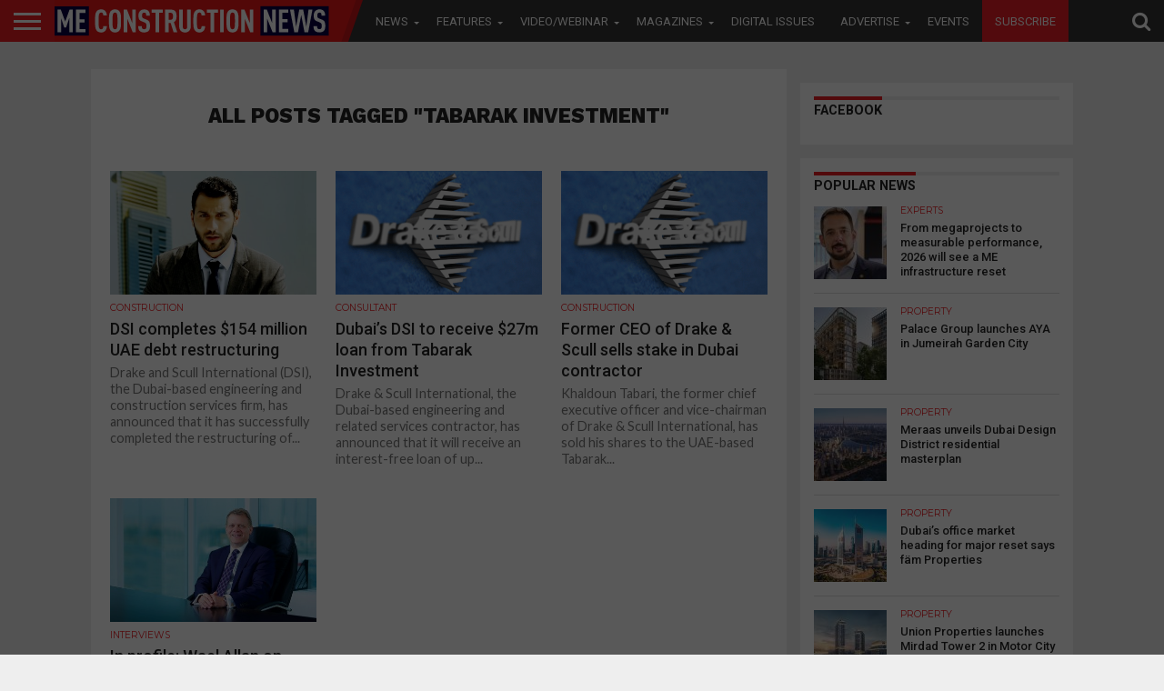

--- FILE ---
content_type: text/html; charset=UTF-8
request_url: https://meconstructionnews.com/topics/tabarak-investment
body_size: 24071
content:
<!DOCTYPE html>
<html lang="en-US">
<head>
   
<script async='async' src='https://www.googletagservices.com/tag/js/gpt.js'></script>

<script src='https://meconstructionnews.com/wp-content/themes/flex-mag/custom_ads_code.js'></script>
<!--<script async='async' src='https://www.googletagservices.com/tag/js/gpt.js'></script>-->
<script>
  var googletag = googletag || {};
  googletag.cmd = googletag.cmd || [];
</script>
<script>
  window.fbAsyncInit = function() {
    FB.init({
      appId      : '257259308722626',
      cookie     : true,
      xfbml      : true,
      version    : 'v7.0'
    });
      
    FB.AppEvents.logPageView();   
      
  };

  (function(d, s, id){
     var js, fjs = d.getElementsByTagName(s)[0];
     if (d.getElementById(id)) {return;}
     js = d.createElement(s); js.id = id;
     js.src = "https://connect.facebook.net/en_US/sdk.js";
     fjs.parentNode.insertBefore(js, fjs);
   }(document, 'script', 'facebook-jssdk'));
</script>
<!-- Remove / comment when removing wallper banner -->

<!--<script async='async' src='https://www.googletagservices.com/tag/js/gpt.js'></script>
<script>
  var googletag = googletag || {};
  googletag.cmd = googletag.cmd || [];
</script>-->

<style>

 /* 
  .extendedLB_2480x500xKSA, .extendedLB_2480x500,.MPU_300x250_22,.MPU_300x250__KSA_22,.MPU_300x250,.MPU_300x250_KSA, .digital_popup_KSA, .digital_popup{
    display: none;
  }*/
  
   .extendedLB_2480x500xKSA,.extendedLB_2480x500xKSA2,.MPU_300x250__KSA_22,.MPU_300x250_KSA, .digital_popup_KSA, .digital_popup, .SuperMPUKSA_300x600,.MPU_300x250_KSA2222,.LeaderboardTop_728x90.KSAA
   ,.LeaderboardTop_728x90.KSAA2,.LeaderboardTop_728x90.KSAA3{
    display: none;
  }
  
  
     /* .LeaderboardTop_728x90_KSA , .LeaderboardTop_728x90_KSA_2,.LeaderboardTop_728x90_1,.LeaderboardTop_728x90_3,.LeaderboardTop_728x90_KSA_3,.MPU_300x250_KSA_22{
       
        border-bottom: 1px solid #ddd;
        width: 94.6879150066%;
        margin: 0 auto;
        padding-bottom: 30px;
        margin-bottom: 20px;
    }*/
    </style>
<!--<script>
  document.addEventListener("DOMContentLoaded", function () {
    fetch("https://ipinfo.io/json?token=51b3ffff3a34fd")
      .then(response => response.json())
      .then(data => {
        if (data.country === "PK" || data.country === "KSA" || data.country === "SA") {
            
            
          document.querySelector(".extendedLB_2480x500xKSA").style.display = "block";
          document.querySelector(".extendedLB_2480x500").style.display = "none";
          
          document.querySelector(".MPU_300x250__KSA_22").style.display = "block";
          document.querySelector(".MPU_300x250_22").style.display = "none";
          
          document.querySelector(".MPU_300x250_KSA").style.display = "block";
          document.querySelector(".MPU_300x250").style.display = "none";
          
          document.querySelector(".digital_popup_KSA").style.display = "block";
          document.querySelector(".digital_popup").style.display = "none";
          
        } else {
            
          
          document.querySelector(".extendedLB_2480x500xKSA").style.display = "none";
          document.querySelector(".extendedLB_2480x500").style.display = "block";
          
           document.querySelector(".MPU_300x250__KSA_22").style.display = "none";
          document.querySelector(".MPU_300x250_22").style.display = "block";
          
           document.querySelector(".MPU_300x250_KSA").style.display = "none";
          document.querySelector(".MPU_300x250").style.display = "block";
          
          document.querySelector(".digital_popup_KSA").style.display = "none";
          document.querySelector(".digital_popup").style.display = "block";
          

        }
      })
      .catch(error => console.error("Error fetching IP info:", error));
  });
</script>-->

<script>

//Best CODE
  document.addEventListener("DOMContentLoaded", function () {
    fetch("https://ipinfo.io/json?token=0a0192466a552f")
      .then(response => response.json())
      .then(data => {
        const isKSA = data.country === "PK" || data.country === "KSA" || data.country === "SA";

        function show(selector) {
          const el = document.querySelector(selector);
          if (el) el.style.display = "block";
        }

        function hide(selector) {
          const el = document.querySelector(selector);
          if (el) el.style.display = "none";
        }

        if (isKSA) {
          show(".extendedLB_2480x500xKSA");
          hide(".extendedLB_2480x500");
          
           show(".extendedLB_2480x500xKSA2");
          hide(".extendedLB2_2480x500");
          

          show(".MPU_300x250__KSA_22");
          hide(".MPU_300x250_22");

          show(".MPU_300x250_KSA");
          hide(".MPU_300x250");
          
          show(".SuperMPUKSA_300x600");
          hide(".SuperMPU_300x600");
          
          
          show(".MPU_300x250_KSA2222");
          hide(".MPU_300x250.second");
          
          show(".LeaderboardTop_728x90.KSAA");
          hide(".LeaderboardTop_728x90.UAE");
          
           show(".LeaderboardTop_728x90.KSAA2");
          hide(".LeaderboardTop_728x90.UAE2");
          
          show(".LeaderboardTop_728x90.KSAA3");
          hide(".LeaderboardTop_728x90.UAE3");

          //show(".digital_popup_KSA");
          //hide(".digital_popup");
        } else {
          hide(".extendedLB_2480x500xKSA");
          show(".extendedLB_2480x500");
          
           hide(".extendedLB_2480x500xKSA2");
          show(".extendedLB2_2480x500");

          hide(".MPU_300x250__KSA_22");
          show(".MPU_300x250_22");

          hide(".MPU_300x250_KSA");
          show(".MPU_300x250");

          hide(".digital_popup_KSA");
          show(".digital_popup");
          
          hide(".SuperMPUKSA_300x600");
          show(".SuperMPU_300x600");
          
          hide(".MPU_300x250_KSA2222");
          show(".MPU_300x250.second");
          
          hide(".LeaderboardTop_728x90.KSAA");
          show(".LeaderboardTop_728x90.UAE");
          
          hide(".LeaderboardTop_728x90.KSAA2");
          show(".LeaderboardTop_728x90.UAE2");
          
          hide(".LeaderboardTop_728x90.KSAA3");
          show(".LeaderboardTop_728x90.UAE3");
        }
      })
      .catch(error => console.error("Error fetching IP info:", error));
  });
</script>




<style>

.blinkingText {
  -webkit-animation: blinkingText 1.2s infinite;
  -moz-animation: blinkingText 1.2s infinite;
  animation:blinkingText 1.2s infinite;
}

@keyframes blinkingText{
    0%{     color: #fff;    }
    49%{    color: #fff; }
    60%{    color: #ed1e25; }
    99%{    color:#ed1e25;  }
    100%{   color: #fff;    }
}	

</style>

<!--<script async='async' src='https://www.googletagservices.com/tag/js/gpt.js'></script>
<script>
  var googletag = googletag || {};
  googletag.cmd = googletag.cmd || [];
</script>-->

<meta charset="UTF-8" >
<meta name="viewport" id="viewport" content="width=device-width, initial-scale=1.0, maximum-scale=1.0, minimum-scale=1.0, user-scalable=no" />



<link rel="alternate" type="application/rss+xml" title="RSS 2.0" href="https://meconstructionnews.com/feed" />
<link rel="alternate" type="text/xml" title="RSS .92" href="https://meconstructionnews.com/feed/rss" />
<link rel="alternate" type="application/atom+xml" title="Atom 0.3" href="https://meconstructionnews.com/feed/atom" />
<link rel="pingback" href="https://meconstructionnews.com/xmlrpc.php" />



 

<!--<meta property="og:description" content="" /> -->
	
	<!-- Abdul Baeis Start--->
<meta property="og:title" content="DSI completes $154 million UAE debt restructuring">
<meta property="og:description" content="Company says that it has secured new credit lines and working capital facilities for its ongoing and new projects portfolio">
<meta property="og:image" content="https://meconstructionnews.com/wp-content/uploads/2018/01/Rabih-Abou-Diwan.jpg">
<meta property="og:url" content="https://meconstructionnews.com/26826/dsi-announces-successful-completion-of-restructuring-of-corporate-general-bank-debt">
<title>DSI completes $154 million UAE debt restructuring</title>
<meta property="fb:app_id" content="160278319354952" />



<!-- Abdul Baeis End -->

<meta name='robots' content='index, follow, max-image-preview:large, max-snippet:-1, max-video-preview:-1' />

	<!-- This site is optimized with the Yoast SEO plugin v19.0 - https://yoast.com/wordpress/plugins/seo/ -->
	<title>Tabarak Investment Archives | Middle East Construction News</title>
	<link rel="canonical" href="https://meconstructionnews.com/topics/tabarak-investment" />
	<meta property="og:locale" content="en_US" />
	<meta property="og:type" content="article" />
	<meta property="og:title" content="Tabarak Investment Archives | Middle East Construction News" />
	<meta property="og:url" content="https://meconstructionnews.com/topics/tabarak-investment" />
	<meta property="og:site_name" content="Middle East Construction News" />
	<script type="application/ld+json" class="yoast-schema-graph">{"@context":"https://schema.org","@graph":[{"@type":"WebSite","@id":"https://meconstructionnews.com/#website","url":"https://meconstructionnews.com/","name":"Middle East Construction News","description":"Home","potentialAction":[{"@type":"SearchAction","target":{"@type":"EntryPoint","urlTemplate":"https://meconstructionnews.com/?s={search_term_string}"},"query-input":"required name=search_term_string"}],"inLanguage":"en-US"},{"@type":"CollectionPage","@id":"https://meconstructionnews.com/topics/tabarak-investment#webpage","url":"https://meconstructionnews.com/topics/tabarak-investment","name":"Tabarak Investment Archives | Middle East Construction News","isPartOf":{"@id":"https://meconstructionnews.com/#website"},"breadcrumb":{"@id":"https://meconstructionnews.com/topics/tabarak-investment#breadcrumb"},"inLanguage":"en-US","potentialAction":[{"@type":"ReadAction","target":["https://meconstructionnews.com/topics/tabarak-investment"]}]},{"@type":"BreadcrumbList","@id":"https://meconstructionnews.com/topics/tabarak-investment#breadcrumb","itemListElement":[{"@type":"ListItem","position":1,"name":"Home","item":"https://meconstructionnews.com/"},{"@type":"ListItem","position":2,"name":"Tabarak Investment"}]}]}</script>
	<!-- / Yoast SEO plugin. -->


<link rel='dns-prefetch' href='//fonts.googleapis.com' />
<link rel='dns-prefetch' href='//netdna.bootstrapcdn.com' />
<link rel='dns-prefetch' href='//s.w.org' />
<link rel="alternate" type="application/rss+xml" title="Middle East Construction News &raquo; Feed" href="https://meconstructionnews.com/feed" />
<link rel="alternate" type="application/rss+xml" title="Middle East Construction News &raquo; Comments Feed" href="https://meconstructionnews.com/comments/feed" />
<link rel="alternate" type="application/rss+xml" title="Middle East Construction News &raquo; Tabarak Investment Tag Feed" href="https://meconstructionnews.com/topics/tabarak-investment/feed" />
<script type="text/javascript">
window._wpemojiSettings = {"baseUrl":"https:\/\/s.w.org\/images\/core\/emoji\/14.0.0\/72x72\/","ext":".png","svgUrl":"https:\/\/s.w.org\/images\/core\/emoji\/14.0.0\/svg\/","svgExt":".svg","source":{"concatemoji":"https:\/\/meconstructionnews.com\/wp-includes\/js\/wp-emoji-release.min.js?ver=6.0.3"}};
/*! This file is auto-generated */
!function(e,a,t){var n,r,o,i=a.createElement("canvas"),p=i.getContext&&i.getContext("2d");function s(e,t){var a=String.fromCharCode,e=(p.clearRect(0,0,i.width,i.height),p.fillText(a.apply(this,e),0,0),i.toDataURL());return p.clearRect(0,0,i.width,i.height),p.fillText(a.apply(this,t),0,0),e===i.toDataURL()}function c(e){var t=a.createElement("script");t.src=e,t.defer=t.type="text/javascript",a.getElementsByTagName("head")[0].appendChild(t)}for(o=Array("flag","emoji"),t.supports={everything:!0,everythingExceptFlag:!0},r=0;r<o.length;r++)t.supports[o[r]]=function(e){if(!p||!p.fillText)return!1;switch(p.textBaseline="top",p.font="600 32px Arial",e){case"flag":return s([127987,65039,8205,9895,65039],[127987,65039,8203,9895,65039])?!1:!s([55356,56826,55356,56819],[55356,56826,8203,55356,56819])&&!s([55356,57332,56128,56423,56128,56418,56128,56421,56128,56430,56128,56423,56128,56447],[55356,57332,8203,56128,56423,8203,56128,56418,8203,56128,56421,8203,56128,56430,8203,56128,56423,8203,56128,56447]);case"emoji":return!s([129777,127995,8205,129778,127999],[129777,127995,8203,129778,127999])}return!1}(o[r]),t.supports.everything=t.supports.everything&&t.supports[o[r]],"flag"!==o[r]&&(t.supports.everythingExceptFlag=t.supports.everythingExceptFlag&&t.supports[o[r]]);t.supports.everythingExceptFlag=t.supports.everythingExceptFlag&&!t.supports.flag,t.DOMReady=!1,t.readyCallback=function(){t.DOMReady=!0},t.supports.everything||(n=function(){t.readyCallback()},a.addEventListener?(a.addEventListener("DOMContentLoaded",n,!1),e.addEventListener("load",n,!1)):(e.attachEvent("onload",n),a.attachEvent("onreadystatechange",function(){"complete"===a.readyState&&t.readyCallback()})),(e=t.source||{}).concatemoji?c(e.concatemoji):e.wpemoji&&e.twemoji&&(c(e.twemoji),c(e.wpemoji)))}(window,document,window._wpemojiSettings);
</script>
<style type="text/css">
img.wp-smiley,
img.emoji {
	display: inline !important;
	border: none !important;
	box-shadow: none !important;
	height: 1em !important;
	width: 1em !important;
	margin: 0 0.07em !important;
	vertical-align: -0.1em !important;
	background: none !important;
	padding: 0 !important;
}
</style>
	<link rel='stylesheet' id='wp-block-library-css'  href='https://meconstructionnews.com/wp-includes/css/dist/block-library/style.min.css?ver=6.0.3' type='text/css' media='all' />
<style id='global-styles-inline-css' type='text/css'>
body{--wp--preset--color--black: #000000;--wp--preset--color--cyan-bluish-gray: #abb8c3;--wp--preset--color--white: #ffffff;--wp--preset--color--pale-pink: #f78da7;--wp--preset--color--vivid-red: #cf2e2e;--wp--preset--color--luminous-vivid-orange: #ff6900;--wp--preset--color--luminous-vivid-amber: #fcb900;--wp--preset--color--light-green-cyan: #7bdcb5;--wp--preset--color--vivid-green-cyan: #00d084;--wp--preset--color--pale-cyan-blue: #8ed1fc;--wp--preset--color--vivid-cyan-blue: #0693e3;--wp--preset--color--vivid-purple: #9b51e0;--wp--preset--gradient--vivid-cyan-blue-to-vivid-purple: linear-gradient(135deg,rgba(6,147,227,1) 0%,rgb(155,81,224) 100%);--wp--preset--gradient--light-green-cyan-to-vivid-green-cyan: linear-gradient(135deg,rgb(122,220,180) 0%,rgb(0,208,130) 100%);--wp--preset--gradient--luminous-vivid-amber-to-luminous-vivid-orange: linear-gradient(135deg,rgba(252,185,0,1) 0%,rgba(255,105,0,1) 100%);--wp--preset--gradient--luminous-vivid-orange-to-vivid-red: linear-gradient(135deg,rgba(255,105,0,1) 0%,rgb(207,46,46) 100%);--wp--preset--gradient--very-light-gray-to-cyan-bluish-gray: linear-gradient(135deg,rgb(238,238,238) 0%,rgb(169,184,195) 100%);--wp--preset--gradient--cool-to-warm-spectrum: linear-gradient(135deg,rgb(74,234,220) 0%,rgb(151,120,209) 20%,rgb(207,42,186) 40%,rgb(238,44,130) 60%,rgb(251,105,98) 80%,rgb(254,248,76) 100%);--wp--preset--gradient--blush-light-purple: linear-gradient(135deg,rgb(255,206,236) 0%,rgb(152,150,240) 100%);--wp--preset--gradient--blush-bordeaux: linear-gradient(135deg,rgb(254,205,165) 0%,rgb(254,45,45) 50%,rgb(107,0,62) 100%);--wp--preset--gradient--luminous-dusk: linear-gradient(135deg,rgb(255,203,112) 0%,rgb(199,81,192) 50%,rgb(65,88,208) 100%);--wp--preset--gradient--pale-ocean: linear-gradient(135deg,rgb(255,245,203) 0%,rgb(182,227,212) 50%,rgb(51,167,181) 100%);--wp--preset--gradient--electric-grass: linear-gradient(135deg,rgb(202,248,128) 0%,rgb(113,206,126) 100%);--wp--preset--gradient--midnight: linear-gradient(135deg,rgb(2,3,129) 0%,rgb(40,116,252) 100%);--wp--preset--duotone--dark-grayscale: url('#wp-duotone-dark-grayscale');--wp--preset--duotone--grayscale: url('#wp-duotone-grayscale');--wp--preset--duotone--purple-yellow: url('#wp-duotone-purple-yellow');--wp--preset--duotone--blue-red: url('#wp-duotone-blue-red');--wp--preset--duotone--midnight: url('#wp-duotone-midnight');--wp--preset--duotone--magenta-yellow: url('#wp-duotone-magenta-yellow');--wp--preset--duotone--purple-green: url('#wp-duotone-purple-green');--wp--preset--duotone--blue-orange: url('#wp-duotone-blue-orange');--wp--preset--font-size--small: 13px;--wp--preset--font-size--medium: 20px;--wp--preset--font-size--large: 36px;--wp--preset--font-size--x-large: 42px;}.has-black-color{color: var(--wp--preset--color--black) !important;}.has-cyan-bluish-gray-color{color: var(--wp--preset--color--cyan-bluish-gray) !important;}.has-white-color{color: var(--wp--preset--color--white) !important;}.has-pale-pink-color{color: var(--wp--preset--color--pale-pink) !important;}.has-vivid-red-color{color: var(--wp--preset--color--vivid-red) !important;}.has-luminous-vivid-orange-color{color: var(--wp--preset--color--luminous-vivid-orange) !important;}.has-luminous-vivid-amber-color{color: var(--wp--preset--color--luminous-vivid-amber) !important;}.has-light-green-cyan-color{color: var(--wp--preset--color--light-green-cyan) !important;}.has-vivid-green-cyan-color{color: var(--wp--preset--color--vivid-green-cyan) !important;}.has-pale-cyan-blue-color{color: var(--wp--preset--color--pale-cyan-blue) !important;}.has-vivid-cyan-blue-color{color: var(--wp--preset--color--vivid-cyan-blue) !important;}.has-vivid-purple-color{color: var(--wp--preset--color--vivid-purple) !important;}.has-black-background-color{background-color: var(--wp--preset--color--black) !important;}.has-cyan-bluish-gray-background-color{background-color: var(--wp--preset--color--cyan-bluish-gray) !important;}.has-white-background-color{background-color: var(--wp--preset--color--white) !important;}.has-pale-pink-background-color{background-color: var(--wp--preset--color--pale-pink) !important;}.has-vivid-red-background-color{background-color: var(--wp--preset--color--vivid-red) !important;}.has-luminous-vivid-orange-background-color{background-color: var(--wp--preset--color--luminous-vivid-orange) !important;}.has-luminous-vivid-amber-background-color{background-color: var(--wp--preset--color--luminous-vivid-amber) !important;}.has-light-green-cyan-background-color{background-color: var(--wp--preset--color--light-green-cyan) !important;}.has-vivid-green-cyan-background-color{background-color: var(--wp--preset--color--vivid-green-cyan) !important;}.has-pale-cyan-blue-background-color{background-color: var(--wp--preset--color--pale-cyan-blue) !important;}.has-vivid-cyan-blue-background-color{background-color: var(--wp--preset--color--vivid-cyan-blue) !important;}.has-vivid-purple-background-color{background-color: var(--wp--preset--color--vivid-purple) !important;}.has-black-border-color{border-color: var(--wp--preset--color--black) !important;}.has-cyan-bluish-gray-border-color{border-color: var(--wp--preset--color--cyan-bluish-gray) !important;}.has-white-border-color{border-color: var(--wp--preset--color--white) !important;}.has-pale-pink-border-color{border-color: var(--wp--preset--color--pale-pink) !important;}.has-vivid-red-border-color{border-color: var(--wp--preset--color--vivid-red) !important;}.has-luminous-vivid-orange-border-color{border-color: var(--wp--preset--color--luminous-vivid-orange) !important;}.has-luminous-vivid-amber-border-color{border-color: var(--wp--preset--color--luminous-vivid-amber) !important;}.has-light-green-cyan-border-color{border-color: var(--wp--preset--color--light-green-cyan) !important;}.has-vivid-green-cyan-border-color{border-color: var(--wp--preset--color--vivid-green-cyan) !important;}.has-pale-cyan-blue-border-color{border-color: var(--wp--preset--color--pale-cyan-blue) !important;}.has-vivid-cyan-blue-border-color{border-color: var(--wp--preset--color--vivid-cyan-blue) !important;}.has-vivid-purple-border-color{border-color: var(--wp--preset--color--vivid-purple) !important;}.has-vivid-cyan-blue-to-vivid-purple-gradient-background{background: var(--wp--preset--gradient--vivid-cyan-blue-to-vivid-purple) !important;}.has-light-green-cyan-to-vivid-green-cyan-gradient-background{background: var(--wp--preset--gradient--light-green-cyan-to-vivid-green-cyan) !important;}.has-luminous-vivid-amber-to-luminous-vivid-orange-gradient-background{background: var(--wp--preset--gradient--luminous-vivid-amber-to-luminous-vivid-orange) !important;}.has-luminous-vivid-orange-to-vivid-red-gradient-background{background: var(--wp--preset--gradient--luminous-vivid-orange-to-vivid-red) !important;}.has-very-light-gray-to-cyan-bluish-gray-gradient-background{background: var(--wp--preset--gradient--very-light-gray-to-cyan-bluish-gray) !important;}.has-cool-to-warm-spectrum-gradient-background{background: var(--wp--preset--gradient--cool-to-warm-spectrum) !important;}.has-blush-light-purple-gradient-background{background: var(--wp--preset--gradient--blush-light-purple) !important;}.has-blush-bordeaux-gradient-background{background: var(--wp--preset--gradient--blush-bordeaux) !important;}.has-luminous-dusk-gradient-background{background: var(--wp--preset--gradient--luminous-dusk) !important;}.has-pale-ocean-gradient-background{background: var(--wp--preset--gradient--pale-ocean) !important;}.has-electric-grass-gradient-background{background: var(--wp--preset--gradient--electric-grass) !important;}.has-midnight-gradient-background{background: var(--wp--preset--gradient--midnight) !important;}.has-small-font-size{font-size: var(--wp--preset--font-size--small) !important;}.has-medium-font-size{font-size: var(--wp--preset--font-size--medium) !important;}.has-large-font-size{font-size: var(--wp--preset--font-size--large) !important;}.has-x-large-font-size{font-size: var(--wp--preset--font-size--x-large) !important;}
</style>
<link rel='stylesheet' id='contact-form-7-css'  href='https://meconstructionnews.com/wp-content/plugins/contact-form-7/includes/css/styles.css?ver=5.5.6.1' type='text/css' media='all' />
<link rel='stylesheet' id='easy_author_image-css'  href='https://meconstructionnews.com/wp-content/plugins/easy-author-image/css/easy-author-image.css?ver=6.0.3' type='text/css' media='all' />
<link crossorigin="anonymous" rel='stylesheet' id='cf7md_roboto-css'  href='//fonts.googleapis.com/css?family=Roboto:400,500' type='text/css' media='all' />
<link rel='stylesheet' id='cf7-material-design-css'  href='https://meconstructionnews.com/wp-content/plugins/material-design-for-contact-form-7/v1/public/../assets/css/cf7-material-design.css?ver=2.0' type='text/css' media='all' />
<link rel='stylesheet' id='mvp-score-style-css'  href='https://meconstructionnews.com/wp-content/plugins/mvp-scoreboard/css/score-style.css?ver=6.0.3' type='text/css' media='all' />
<link rel='stylesheet' id='wpsm_tabs_r-font-awesome-front-css'  href='https://meconstructionnews.com/wp-content/plugins/tabs-responsive/assets/css/font-awesome/css/font-awesome.min.css?ver=6.0.3' type='text/css' media='all' />
<link rel='stylesheet' id='wpsm_tabs_r_bootstrap-front-css'  href='https://meconstructionnews.com/wp-content/plugins/tabs-responsive/assets/css/bootstrap-front.css?ver=6.0.3' type='text/css' media='all' />
<link rel='stylesheet' id='wpsm_tabs_r_animate-css'  href='https://meconstructionnews.com/wp-content/plugins/tabs-responsive/assets/css/animate.css?ver=6.0.3' type='text/css' media='all' />
<link rel='stylesheet' id='mvp-reset-css'  href='https://meconstructionnews.com/wp-content/themes/flex-mag/css/reset.css?ver=6.0.3' type='text/css' media='all' />
<link rel='stylesheet' id='mvp-fontawesome-css'  href='//netdna.bootstrapcdn.com/font-awesome/4.4.0/css/font-awesome.css?ver=6.0.3' type='text/css' media='all' />
<link rel='stylesheet' id='mvp-style-css'  href='https://meconstructionnews.com/wp-content/themes/flex-mag/style.css?ver=6.0.3' type='text/css' media='all' />
<!--[if lt IE 10]>
<link rel='stylesheet' id='mvp-iecss-css'  href='https://meconstructionnews.com/wp-content/themes/flex-mag/css/iecss.css?ver=6.0.3' type='text/css' media='all' />
<![endif]-->
<link rel='stylesheet' id='mvp-media-queries-css'  href='https://meconstructionnews.com/wp-content/themes/flex-mag/css/media-queries.css?ver=6.0.3' type='text/css' media='all' />
<link crossorigin="anonymous" rel='stylesheet' id='studio-fonts-css'  href='//fonts.googleapis.com/css?family=Oswald%3ALato%3A400%2C700%7CWork+Sans%3A900%7CMontserrat%3A400%2C700%7COpen+Sans%3A800%7CPlayfair+Display%3A400%2C700%2C900%7CQuicksand%7CRaleway%3A200%2C400%2C700%7CRoboto+Slab%3A400%2C700%26subset%3Dlatin%2Clatin-ext&#038;ver=1.0.0' type='text/css' media='all' />
<link rel='stylesheet' id='scroll-triggered-boxes-css'  href='https://meconstructionnews.com/wp-content/plugins/scroll-triggered-boxes/assets/css/styles.min.css?ver=2.2.1' type='text/css' media='all' />
<link rel='stylesheet' id='cf7cf-style-css'  href='https://meconstructionnews.com/wp-content/plugins/cf7-conditional-fields/style.css?ver=2.1.6' type='text/css' media='all' />
<script type='text/javascript' src='https://meconstructionnews.com/wp-includes/js/jquery/jquery.min.js?ver=3.6.0' id='jquery-core-js'></script>
<script type='text/javascript' src='https://meconstructionnews.com/wp-includes/js/jquery/jquery-migrate.min.js?ver=3.3.2' id='jquery-migrate-js'></script>
<link rel="https://api.w.org/" href="https://meconstructionnews.com/wp-json/" /><link rel="alternate" type="application/json" href="https://meconstructionnews.com/wp-json/wp/v2/tags/6857" /><link rel="EditURI" type="application/rsd+xml" title="RSD" href="https://meconstructionnews.com/xmlrpc.php?rsd" />
<link rel="wlwmanifest" type="application/wlwmanifest+xml" href="https://meconstructionnews.com/wp-includes/wlwmanifest.xml" /> 
<meta name="generator" content="WordPress 6.0.3" />


<style type='text/css'>



@import url(//fonts.googleapis.com/css?family=Roboto:100,200,300,400,500,600,700,800,900|Roboto:100,200,300,400,500,600,700,800,900|Work+Sans:100,200,300,400,400italic,500,600,700,700italic,800,900|Lato:100,200,300,400,400italic,500,600,700,700italic,800,900|Roboto:100,200,300,400,500,600,700,800,900&subset=latin,latin-ext,cyrillic,cyrillic-ext,greek-ext,greek,vietnamese);



#wallpaper {

	background: url() no-repeat 50% 0;

	}

body,

.blog-widget-text p,

.feat-widget-text p,

.post-info-right,

span.post-excerpt,

span.feat-caption,

span.soc-count-text,

#content-main p,

#commentspopup .comments-pop,

.archive-list-text p,

.author-box-bot p,

#post-404 p,

.foot-widget,

#home-feat-text p,

.feat-top2-left-text p,

.feat-wide1-text p,

.feat-wide4-text p,

#content-main table,

.foot-copy p,

.video-main-text p {

	font-family: 'Lato', sans-serif;

	}



a,

a:visited,

.post-info-name a {

	color: #ec1d23;

	}



a:hover {

	color: #999999;

	}



.fly-but-wrap,

span.feat-cat,

span.post-head-cat,

.prev-next-text a,

.prev-next-text a:visited,

.prev-next-text a:hover {

	background: #ec1d23;

	}



.fly-but-wrap {

	background: #ec1d23;

	}



.fly-but-wrap span {

	background: #ffffff;

	}



.woocommerce .star-rating span:before {

	color: #ec1d23;

	}



.woocommerce .widget_price_filter .ui-slider .ui-slider-range,

.woocommerce .widget_price_filter .ui-slider .ui-slider-handle {

	background-color: #ec1d23;

	}



.woocommerce span.onsale,

.woocommerce #respond input#submit.alt,

.woocommerce a.button.alt,

.woocommerce button.button.alt,

.woocommerce input.button.alt,

.woocommerce #respond input#submit.alt:hover,

.woocommerce a.button.alt:hover,

.woocommerce button.button.alt:hover,

.woocommerce input.button.alt:hover {

	background-color: #ec1d23;

	}



span.post-header {

	border-top: 4px solid #ec1d23;

	}



#main-nav-wrap,

nav.main-menu-wrap,

.nav-logo,

.nav-right-wrap,

.nav-menu-out,

.nav-logo-out,

#head-main-top {

	-webkit-backface-visibility: hidden;

	background: #333333;

	}



nav.main-menu-wrap ul li a,

.nav-menu-out:hover ul li:hover a,

.nav-menu-out:hover span.nav-search-but:hover i,

.nav-menu-out:hover span.nav-soc-but:hover i,

span.nav-search-but i,

span.nav-soc-but i {

	color: #ffffff;

	}



.nav-menu-out:hover li.menu-item-has-children:hover a:after,

nav.main-menu-wrap ul li.menu-item-has-children a:after {

	border-color: #ffffff transparent transparent transparent;

	}



.nav-menu-out:hover ul li a,

.nav-menu-out:hover span.nav-search-but i,

.nav-menu-out:hover span.nav-soc-but i {

	color: #fdacc8;

	}



.nav-menu-out:hover li.menu-item-has-children a:after {

	border-color: #fdacc8 transparent transparent transparent;

	}



.nav-menu-out:hover ul li ul.mega-list li a,

.side-list-text p,

.row-widget-text p,

.blog-widget-text h2,

.feat-widget-text h2,

.archive-list-text h2,

h2.author-list-head a,

.mvp-related-text a {

	color: #222222;

	}



ul.mega-list li:hover a,

ul.side-list li:hover .side-list-text p,

ul.row-widget-list li:hover .row-widget-text p,

ul.blog-widget-list li:hover .blog-widget-text h2,

.feat-widget-wrap:hover .feat-widget-text h2,

ul.archive-list li:hover .archive-list-text h2,

ul.archive-col-list li:hover .archive-list-text h2,

h2.author-list-head a:hover,

.mvp-related-posts ul li:hover .mvp-related-text a {

	color: #999999 !important;

	}



span.more-posts-text,

a.inf-more-but,

#comments-button a,

#comments-button span.comment-but-text {

	border: 1px solid #ec1d23;

	}



span.more-posts-text,

a.inf-more-but,

#comments-button a,

#comments-button span.comment-but-text {

	color: #ec1d23 !important;

	}



#comments-button a:hover,

#comments-button span.comment-but-text:hover,

a.inf-more-but:hover,

span.more-posts-text:hover {

	background: #ec1d23;

	}



nav.main-menu-wrap ul li a,

ul.col-tabs li a,

nav.fly-nav-menu ul li a,

.foot-menu .menu li a {

	font-family: 'Roboto', sans-serif;

	}



.feat-top2-right-text h2,

.side-list-text p,

.side-full-text p,

.row-widget-text p,

.feat-widget-text h2,

.blog-widget-text h2,

.prev-next-text a,

.prev-next-text a:visited,

.prev-next-text a:hover,

span.post-header,

.archive-list-text h2,

#woo-content h1.page-title,

.woocommerce div.product .product_title,

.woocommerce ul.products li.product h3,

.video-main-text h2,

.mvp-related-text a {

	font-family: 'Roboto', sans-serif;

	}



.feat-wide-sub-text h2,

#home-feat-text h2,

.feat-top2-left-text h2,

.feat-wide1-text h2,

.feat-wide4-text h2,

.feat-wide5-text h2,

h1.post-title,

#content-main h1.post-title,

#post-404 h1,

h1.post-title-wide,

#content-main blockquote p,

#commentspopup #content-main h1 {

	font-family: 'Roboto', sans-serif;

	}



h3.home-feat-title,

h3.side-list-title,

#infscr-loading,

.score-nav-menu select,

h1.cat-head,

h1.arch-head,

h2.author-list-head,

h3.foot-head,

.woocommerce ul.product_list_widget span.product-title,

.woocommerce ul.product_list_widget li a,

.woocommerce #reviews #comments ol.commentlist li .comment-text p.meta,

.woocommerce .related h2,

.woocommerce div.product .woocommerce-tabs .panel h2,

.woocommerce div.product .product_title,

#content-main h1,

#content-main h2,

#content-main h3,

#content-main h4,

#content-main h5,

#content-main h6 {

	font-family: 'Work Sans', sans-serif;

	}



</style>

	


<style type="text/css">









.nav-links {

	display: none;

	}

























.ads-center img {
    border-bottom: 1px solid #ddd;
    padding-bottom: 20px;
      margin-bottom: 15px;
}
.issuuembed{overflow:hidden;}

.subscribtion_area{overflow:hidden;}
.subscribtion_area .left_wp{float: left; width: 50%;}
.subscribtion_area .left_wp .image{padding: 0 20px;}
.subscribtion_area .left_wp .image img{}
.subscribtion_area .left_wp .caption{    padding: 0 20px;}
.subscribtion_area .right_wp{float: left; width: 50%;}

.subscribe .fields_wp .field select.wpcf7-not-valid,
.subscribe .fields_wp .field input.wpcf7-not-valid{    border: 1px solid #ED1E25;}

/*Magazine*/
Span.feat-mediapack a{ clear: both; color: #fff; display: inline-block; font-family: 'Montserrat', sans-serif; font-size: .65rem; font-weight: 700; line-height: 100%; margin-bottom: 7px; padding: 4px 10px; text-transform: uppercase; background: #2a2565;}
nav.main-menu-wrap ul li ul.sub-menu li a{    width: 170px;}
nav.main-menu-wrap ul li ul.sub-menu{max-width: 210px;}
#menu-item-40791{background:#ed1e25;}
#menu-item-40791:hover{background:#231e60;}
.mega-dropdown.event_menu .mega-img{max-height: inherit;}
.mega-dropdown.event_menu .mega-img img{ width: 352px !important;border: 0px solid #ed1e25;}
.search-fly-wrap{width:700px;}
.lineBelow{display: block; border-bottom: 1px solid #ddd; width: 94.6879150066%; margin: 0 auto; padding-bottom: 30px; margin-bottom: 20px;}
@media all and (max-width: 480px) {.hide-in-mobile, .lineBelow{display:none !important;}}
.theiaStickySidebar iframe{margin: 0 auto; display: block;}
</style>



<style type="text/css" id="custom-background-css">
body.custom-background { background-color: #eeeeee; }
</style>
	<!-- There is no amphtml version available for this URL. --><style type="text/css">
/* Custom Styles for Box 53156 */
.stb-53156 {
@media ( max-width: 500px ) { #stb-53156 { display: none !important; } }
}

.stb{ padding: 0 !important;}
.stb-close{color: #fff; opacity: 0.8; top: -7px; font-size: 22px;}
#stb-38236 { box-shadow: 0 0 10px #7a7a7a; border: 5px solid #fff; overflow-y: unset !important; position: absolute; top: 0; left: 40%; margin-top: 10% !important;}
div#stb-53156 {
    margin-top: 10% !important;
}
@media all and (max-width: 1100px){
#stb-38236{left: 25%;}
}
@media all and (max-width: 730px){
#stb-38236{left: 12%;}
}
@media all and (max-width: 590px){
#stb-overlay,
#stb-38236{display:none !important;}
}
@media all and (max-width: 480px){
.stb-38236 #div-gpt-ad-1536653871466-0{height: 100% !important;width: 100% !important;}
.stb-container{padding-left: 5px; padding-right: 5px;}
}
.stb-close {
    color: #fff;
    opacity: 0.8;
    top: 4px !important;
    font-size: 22px;
    border-radius: 50%;
    width: 20px;
    z-index: 9 !important;
    right: 5px !important;
}
div#stb-53156 {
    background: unset !important;
    box-shadow: none !important;
}</style>

<link rel="icon" href="https://meconstructionnews.com/wp-content/uploads/2016/05/cropped-mecn-logo-512x512-32x32.png" sizes="32x32" />
<link rel="icon" href="https://meconstructionnews.com/wp-content/uploads/2016/05/cropped-mecn-logo-512x512-192x192.png" sizes="192x192" />
<link rel="apple-touch-icon" href="https://meconstructionnews.com/wp-content/uploads/2016/05/cropped-mecn-logo-512x512-180x180.png" />
<meta name="msapplication-TileImage" content="https://meconstructionnews.com/wp-content/uploads/2016/05/cropped-mecn-logo-512x512-270x270.png" />
		<style type="text/css" id="wp-custom-css">
			.feat-wide5-img img { height: 100% !important; }
.stb-close {
    color: #fff;
    opacity: 0.8;
   top: -15px;
    font-size: 22px;
    background-color: #000;
    border-radius: 50%;
    width: 20px;
    z-index: 9 !important;
    right: -17px;
}
div#stb-31279 {
    box-shadow: 0 0 10px #7a7a7a;
    border: 5px solid #fff;
	    overflow-y: unset !important;
}
.stb-close:hover {
    color: #fff;
}
.digital_popup img {
    display: block !important;
}
span.feat-caption{
	  background-color: #000;
    padding: 5px;
    font-size: 16px;
    text-transform: unset;
    width: 100%;
    float: unset;
    clear: both;
	}
.post-feat-text {
    display: block !important;
}
.vp-title {
    display: none !important;
}
.event_thumbnails_wp .event_thumbnails_box span {
    display: none !important;
}
#content-main h1.post-title{
font-size:35px !important;
}
#disqus_recommendations {display: none !important;}


ul.fly-bottom-soc li.twit-soc a:hover {
    background: #000 !important;
    color: #fff;
}
.postid-58606 .post-info-date.left.relative {
    display: none !important;
}

.event_thumbnails_wp .event_thumbnails_box h3 {
    background: #ec2228;
    margin: 0px !important;
    font-weight: 600 !important;
    color: #fff;
    width: 139px !important;
    padding: 13px 0px;
    position: absolute;
    top: 0;
    right: 0;
    text-align: center;
	border-bottom-left-radius: 10px !important;
}
.event_thumbnails_wp .event_thumbnails_box {
    border-radius: 10px;
}
.event_thumbnails_wp .event_thumbnails_box p{
	margin:0px !important;
}


/* CSS FOR OPEN X Banners */
.LeaderboardTop_728x90, .LeaderboardTop_650x80, .LeaderboardTop_468x80, .LeaderboardTop_416x90, .LeaderboardTop_320x50,
.extendedLB_1400x60, .extendedLB_1100x60, .extendedLB_320x60, .extendedLB_520x60, .extendedLB_780x60,
.MPU_230x192  {
  display: none;
}
/*12/07/24 START*/
.extendedLB_1400x282,.extendedLB_1100x222,.extendedLB_320x65,.extendedLB_520x105,.extendedLB_780x157 {
  display: none;
}
/* Show extendedLB_1400x282 on screens wider than 1400px */
@media (min-width: 1400px) {
    .extendedLB_1400x282 {
      display: block;
    }
  }
/* Show extendedLB_1100x222 on screens between 1100px and 1399px */
@media (min-width: 1100px) and (max-width: 1399px) {
    .extendedLB_1100x222 {
      display: block;
    }
  }
  
  /* Show extendedLB_780x157 on screens between 780px and 1099px */
  @media (min-width: 780px) and (max-width: 1099px) {
    .extendedLB_780x157 {
      display: block;
    }
  }
  
  /* Show extendedLB_520x105 on screens between 520px and 779px */
  @media (min-width: 520px) and (max-width: 779px) {
    .extendedLB_520x105 {
      display: block;
    }
  }
  
  /* Show extendedLB_320x65 on screens between 320px and 519px */
  @media (min-width: 320px) and (max-width: 519px) {
    .extendedLB_320x65 {
      display: block;
    }
  }

/*12/07/24 2nd Part*/

/* Show extendedLB_1400x282 on screens wider than 1400px */
@media (min-width: 1400px) {
    .extendedLB_2480x500 img {
      width: 1400px;
			margin: 0 auto;
    }
  }
/* Show extendedLB_1100x222 on screens between 1100px and 1399px */
@media (min-width: 1100px) and (max-width: 1399px) {
    .extendedLB_2480x500 img {
        width: 1100px;
			margin: 0 auto;
    }
  }
  
  /* Show extendedLB_780x157 on screens between 780px and 1099px */
  @media (min-width: 780px) and (max-width: 1099px) {
    .extendedLB_2480x500 img {
        width: 780px;
			margin: 0 auto;
    }
  }
  
  /* Show extendedLB_520x105 on screens between 520px and 779px */
  @media (min-width: 520px) and (max-width: 779px) {
    .extendedLB_2480x500 img {
        width: 520px;
			margin: 0 auto;
    }
  }
  
  /* Show extendedLB_320x65 on screens between 320px and 519px */
  @media (min-width: 320px) and (max-width: 519px) {
    .extendedLB_2480x500 {
        width: 320px;
			margin: 0 auto;
    }
  }

/*END*/


/* Show extendedLB_1400x60 on screens wider than 1400px */
@media (min-width: 1400px) {
  .extendedLB_1400x60 {
    display: block;
  }
}

/* Show extendedLB_1100x60 on screens between 1100px and 1399px */
@media (min-width: 1100px) and (max-width: 1399px) {
  .extendedLB_1100x60 {
    display: block;
  }
}

/* Show extendedLB_780x60 on screens between 780px and 1099px */
@media (min-width: 780px) and (max-width: 1099px) {
  .extendedLB_780x60 {
    display: block;
  }
}

/* Show extendedLB_520x60 on screens between 520px and 779px */
@media (min-width: 520px) and (max-width: 779px) {
  .extendedLB_520x60 {
    display: block;
  }
}

/* Show extendedLB_320x60 on screens between 320px and 519px */
@media (min-width: 320px) and (max-width: 519px) {
  .extendedLB_320x60 {
    display: block;
  }
}

@media (min-width: 230px) and (max-width: 299px) {
  .MPU_230x192 {
    display: block;
  }
}

/* Show MPU_300x250 on screens wider than 300px */
/*@media (min-width: 300px) {
  .MPU_300x250 {
    display: block;
  }
}*/
/* Show LeaderboardTop_728x90 on screens wider than 728px */
@media (min-width: 728px) {
  .LeaderboardTop_728x90 {
    display: block;
		border-bottom: 1px solid #ddd;
    width: 94.6879150066%;
    margin: 0 auto;
    padding-bottom: 30px;
    margin-bottom: 20px;
  }
}

/* Show LeaderboardTop_650x80 on screens between 650px and 727px */
@media (min-width: 650px) and (max-width: 727px) {
  .LeaderboardTop_650x80 {
    display: block;
		border-bottom: 1px solid #ddd;
    width: 94.6879150066%;
    margin: 0 auto;
    padding-bottom: 30px;
    margin-bottom: 20px;
  }
}

/* Show LeaderboardTop_468x80 on screens between 468px and 649px */
@media (min-width: 468px) and (max-width: 649px) {
  .LeaderboardTop_468x80 {
    display: block;
		border-bottom: 1px solid #ddd;
    width: 94.6879150066%;
    margin: 0 auto;
    padding-bottom: 30px;
    margin-bottom: 20px;
  }
}

/* Show LeaderboardTop_416x90 on screens between 416px and 467px */
@media (min-width: 416px) and (max-width: 467px) {
  .LeaderboardTop_416x90 {
    display: block;
		border-bottom: 1px solid #ddd;
    width: 94.6879150066%;
    margin: 0 auto;
    padding-bottom: 30px;
    margin-bottom: 20px;
  }
}

/* Show LeaderboardTop_320x50 on screens between 320px and 415px */
@media (min-width: 320px) and (max-width: 415px) {
  .LeaderboardTop_320x50 {
    display: block;
		border-bottom: 1px solid #ddd;
    width: 94.6879150066%;
    margin: 0 auto;
    padding-bottom: 30px;
    margin-bottom: 20px;
  }
}
/**** END ****/











		</style>
							
<meta property="og:title" content="DSI completes $154 million UAE debt restructuring">
<!-- Global site tag (gtag.js) - Google Ads: 757942940 -->
<!--<script async src="https://www.googletagmanager.com/gtag/js?id=AW-757942940"></script>
<script>
  window.dataLayer = window.dataLayer || [];
  function gtag(){dataLayer.push(arguments);}
  gtag('js', new Date());
 
  gtag('config', 'AW-757942940');
</script> -->

<!-- Google tag (gtag.js) -->
<script async src="https://www.googletagmanager.com/gtag/js?id=G-3HZV5PPKRY"></script>
<script>
  window.dataLayer = window.dataLayer || [];
  function gtag(){dataLayer.push(arguments);}
  gtag('js', new Date());

  gtag('config', 'G-3HZV5PPKRY');
</script>

<script data-ad-client="ca-pub-1773159824701177" async src="https://pagead2.googlesyndication.com/pagead/js/adsbygoogle.js"></script>



<style>
@import url(//fonts.googleapis.com/css?family=Roboto:100,200,300,400,500,600,700,800,900|Droid+Serif:100,200,300,400,400italic,500,600,700,700italic,800,900);
.mvp-related-text.left.relative.thumbimg a{font-size: 13.5px; font-weight: 500;}
.row-widget-text p, .side-list-text p{font-size: 14px; font-weight: 500; line-height: 150%;}
.blog-widget-text p, .feat-widget-text p{font-size: 16px; font-weight: 400; line-height: 140%; margin-top: 8px;font-family: 'Lato', sans-serif;}
.archive-list-text h2,
#feat-wide-wrap .feat-wide5-text h2,
.feat-top2-right:first-child .feat-top2-right-text h2, .feat-top2-right-text h2,
.feat-widget-text h2{font-size: 18px; font-weight: 500;}
.row-widget-text p{font-size: 15px;}
.blog-widget-text h2{font-size: 22px; font-weight: 500;}
/*.home-widget, #home-mid-wrap .feat-widget-cont .home-title-wrap, #home-mid-wrap .gallery-widget-wrap .home-title-wrap{margin: 0; width: 100%;}*/
#home-feat-text h2.stand-title{ font-family: 'Roboto', sans-serif; text-transform: none; font-size: 43px; font-weight: 800; }
#home-feat-text h2{text-transform: none;text-shadow: none; line-height: 40px;}
#home-feat-text h2 a.bg_style{display: inline; background: #fff; color: #212121; padding: 0 5px; box-decoration-break: clone; -webkit-box-decoration-break: clone; font-size: 30px; box-sizing: content-box;}
@media all and (max-width: 435px){ 	
	#home-feat-text h2 a.bg_style{font-size: 18px;}
	#home-feat-text h2{line-height: 24px;}
	}	
.feat-title-wrap{bottom: -3px;}
h3.home-feat-title{font-size: 16px;}	
span.side-list-cat{color: #ed1e25;}
#content-main h1.post-title{font-size: 43px; font-weight: 800;padding-block-end:3px;}
strong.excerpt p{font-size: 22px !important;}
/*custom-sharing*/
.custom-sharing{text-align:left;}
.custom-sharing .whatsapp-share,
.custom-sharing .email-share,
.custom-sharing .pinterest-share,
.custom-sharing .twitter-share,
.custom-sharing .facebook-share{color: #000; border: 1px solid #000; padding: 5px 25px; background: #fff; border-radius: 0;margin-top: 5px;}
.custom-sharing .whatsapp-share:hover,
.custom-sharing .email-share:hover,
.custom-sharing .pinterest-share:hover,
.custom-sharing .twitter-share:hover,
.custom-sharing .facebook-share:hover{color: #fff; background: #000}
.custom-sharing i, .custom-sharing span.social-text, .custom-sharing span.social-text-com{color: #000; font-size: 12.5px; font-weight: 600; padding: 7px 4px;}
.custom-sharing div:hover i, .custom-sharing div:hover span.social-text, .custom-sharing div:hover span.social-text-com{color: #fff;}
.foot-copy p, .foot-widget{font-family: 'Lato', sans-serif;}
#home-feat-text p,
 .feat-top2-left-text p,
.post-feat-text { display: none; }
.feat-wide5-main{margin: 5px;/*width: 24.3289324068%;*/width: 24%;}
@media all and (max-width: 1520px){ 
.feat-wide5-main{margin: 3px;}
.feat-wide5-img img { min-width: 100%;}
}
@media all and (max-width: 820px){ 
.feat-wide5-main{margin: 2px;}
}
@media all and (max-width: 900px){ 
.blog-widget-text h2,
.row-widget-text p{font-size: 16px;}
}
#feat-wide-wrap .feat-wide5-text h2{font-weight: 600; font-family: 'Work Sans', sans-serif; font-size: 22px;}
.mega-img{max-height: 170px;}	

/* wallpaper banner CSS*/
 #wallpaper{display:none;} 
/*@media all and (max-width: 1635px) and (min-width: 1350px){ 
#body-main-wrap{width: 1024px;}
#wallpaper{background: url('https://meconstructionnews.com/wp-content/uploads/2022/04/c18-heade.jpg') no-repeat 50% 0;}
.foot-menu .menu{padding-right: 15px;}
.foot-copy{padding-left: 15px;}
}*/
/*@media all and (max-width: 1350px){#wallpaper{display:none !important;}}*/
</style>	


<script async src="https://pagead2.googlesyndication.com/pagead/js/adsbygoogle.js?client=ca-pub-7971854657058697"
     crossorigin="anonymous"></script>
	
</head>

<body class="archive tag tag-tabarak-investment tag-6857 custom-background">
	<div id="site" class="left relative">
		<div id="site-wrap" class="left relative">
		
		
						
			
			<div id="fly-wrap">
	<div class="fly-wrap-out">
		<div class="fly-side-wrap">
			<ul class="fly-bottom-soc left relative">
									<li class="fb-soc">
						<a href="https://www.facebook.com/MEConstructionNews/" target="_blank">
						<i class="fa fa-facebook-square fa-2"></i>
						</a>
					</li>
													<li class="twit-soc">
						<a href="https://twitter.com/meconstructionn" target="_blank">
						<i class="fa fa-twitter fa-2"></i>
						</a>
					</li>
																													<li class="link-soc">
						<a href="https://www.linkedin.com/company/me-construction-news" target="_blank">
						<i class="fa fa-linkedin fa-2"></i>
						</a>
					</li>
																	<li class="rss-soc">
						<a href="https://meconstructionnews.com/feed/rss" target="_blank">
						<i class="fa fa-rss fa-2"></i>
						</a>
					</li>
							</ul>
		</div><!--fly-side-wrap-->
		<style>
		.searchbox{position: relative; overflow: hidden; margin-bottom: 35px;}
		.searchbox input {font-size: 15px;outline: none;width: 100%; padding: 13px; border: 1px solid #777; background-color: #3f3f3f; box-sizing: border-box; -moz-box-sizing: border-box; -webkit-box-sizing: border-box; border-radius: 50px; color: #fff; -webkit-appearance: none; -moz-appearance: none; appearance: none;-webkit-transition: all .25s; -moz-transition: all .25s; -ms-transition: all .25s; -o-transition: all .25s; transition: all .25s;}
		.searchbox input::placeholder {color: #fcfcfc; opacity: 0.5;}
		.searchbox input:-ms-input-placeholder {color: #fcfcfc;opacity: 0.5;} 
		.searchbox input::-ms-input-placeholder {color: #fcfcfc;opacity: 0.5;}
		.searchbox input:focus,
		.searchbox input:active{border: 1px solid #3f3f3f; background-color: #ffffff; color: #3f3f3f; box-shadow: inset 0 2px 2px rgb(0 0 0 / 24%);-webkit-transition: all .25s; -moz-transition: all .25s; -ms-transition: all .25s; -o-transition: all .25s; transition: all .25s;}
		.searchbox button{-webkit-appearance: none; -moz-appearance: none; appearance: none; outline: none; position: absolute; right: 0; background: none; border: 0; color: #7c7c7c; font-size: 16px; padding: 13px; cursor: pointer;}
		.searchbox button:focus,
		.searchbox button:active{color: #7c7c7c;}
		</style>
		<div class="fly-wrap-in">
			<div id="fly-menu-wrap">
				<nav class="fly-nav-menu left relative">
				            <form method="get" class="searchbox" action="https://meconstructionnews.com/">
	<input type="text" name="s" placeholder="Search...">
	<button type="submit"><i class="fa fa-search fa-2"></i></button>
</form>
					<div class="menu-fly-out-menu-container"><ul id="menu-fly-out-menu" class="menu"><li id="menu-item-11070" class="menu-item menu-item-type-taxonomy menu-item-object-category menu-item-has-children menu-item-11070"><a href="https://meconstructionnews.com/list/news">News</a>
<ul class="sub-menu">
	<li id="menu-item-11071" class="menu-item menu-item-type-taxonomy menu-item-object-category menu-item-11071"><a href="https://meconstructionnews.com/list/news/construction">Construction</a></li>
	<li id="menu-item-11072" class="menu-item menu-item-type-taxonomy menu-item-object-category menu-item-11072"><a href="https://meconstructionnews.com/list/news/consultant">Consultant</a></li>
	<li id="menu-item-11073" class="menu-item menu-item-type-taxonomy menu-item-object-category menu-item-11073"><a href="https://meconstructionnews.com/list/news/fleet">Fleet</a></li>
	<li id="menu-item-11429" class="menu-item menu-item-type-custom menu-item-object-custom menu-item-11429"><a href="https://meconstructionnews.com/topics/machinery/">Machinery</a></li>
	<li id="menu-item-11074" class="menu-item menu-item-type-taxonomy menu-item-object-category menu-item-11074"><a href="https://meconstructionnews.com/list/news/infrastructure">Infrastructure</a></li>
	<li id="menu-item-11075" class="menu-item menu-item-type-taxonomy menu-item-object-category menu-item-11075"><a href="https://meconstructionnews.com/list/news/property">Property</a></li>
	<li id="menu-item-11076" class="menu-item menu-item-type-taxonomy menu-item-object-category menu-item-11076"><a href="https://meconstructionnews.com/list/news/bim">BIM</a></li>
</ul>
</li>
<li id="menu-item-11077" class="menu-item menu-item-type-taxonomy menu-item-object-category menu-item-has-children menu-item-11077"><a href="https://meconstructionnews.com/list/features">Features</a>
<ul class="sub-menu">
	<li id="menu-item-11078" class="menu-item menu-item-type-taxonomy menu-item-object-category menu-item-11078"><a href="https://meconstructionnews.com/list/features/features-features">Features</a></li>
	<li id="menu-item-11079" class="menu-item menu-item-type-taxonomy menu-item-object-category menu-item-11079"><a href="https://meconstructionnews.com/list/features/analysis">Analysis</a></li>
	<li id="menu-item-11080" class="menu-item menu-item-type-taxonomy menu-item-object-category menu-item-11080"><a href="https://meconstructionnews.com/list/features/interviews">Interviews</a></li>
	<li id="menu-item-11084" class="menu-item menu-item-type-taxonomy menu-item-object-category menu-item-11084"><a href="https://meconstructionnews.com/list/opinion/opinion-opinion">Opinion</a></li>
	<li id="menu-item-11085" class="menu-item menu-item-type-taxonomy menu-item-object-category menu-item-11085"><a href="https://meconstructionnews.com/list/opinion/experts">Experts</a></li>
</ul>
</li>
<li id="menu-item-11433" class="menu-item menu-item-type-post_type menu-item-object-page menu-item-11433"><a href="https://meconstructionnews.com/videos">News Videos</a></li>
<li id="menu-item-11086" class="menu-item menu-item-type-taxonomy menu-item-object-category menu-item-has-children menu-item-11086"><a href="https://meconstructionnews.com/list/magazines">Magazines</a>
<ul class="sub-menu">
	<li id="menu-item-11087" class="menu-item menu-item-type-taxonomy menu-item-object-category menu-item-11087"><a href="https://meconstructionnews.com/list/magazines/big-project">Big Project ME</a></li>
	<li id="menu-item-11088" class="menu-item menu-item-type-taxonomy menu-item-object-category menu-item-11088"><a href="https://meconstructionnews.com/list/magazines/construction-machinery">Construction Machinery ME</a></li>
	<li id="menu-item-11090" class="menu-item menu-item-type-taxonomy menu-item-object-category menu-item-11090"><a href="https://meconstructionnews.com/list/magazines/me-consultant">ME Consultant</a></li>
	<li id="menu-item-11091" class="menu-item menu-item-type-taxonomy menu-item-object-category menu-item-11091"><a href="https://meconstructionnews.com/list/magazines/truck-and-fleet">Truck&#038;Fleet ME</a></li>
</ul>
</li>
<li id="menu-item-11494" class="menu-item menu-item-type-post_type menu-item-object-page menu-item-11494"><a href="https://meconstructionnews.com/magazine-archive">Digital Issues</a></li>
<li id="menu-item-40830" class="menu-item menu-item-type-custom menu-item-object-custom menu-item-40830"><a href="https://meconstructionnews.com/subscribe">Subscribe</a></li>
<li id="menu-item-41680" class="menu-item menu-item-type-custom menu-item-object-custom menu-item-41680"><a href="https://meconstructionnews.com/webinar">Webinars</a></li>
<li id="menu-item-11094" class="menu-item menu-item-type-custom menu-item-object-custom menu-item-has-children menu-item-11094"><a href="https://meconstructionnews.com/about-us/#subscribe-newsletter">Advertise</a>
<ul class="sub-menu">
	<li id="menu-item-11095" class="menu-item menu-item-type-custom menu-item-object-custom menu-item-11095"><a href="https://meconstructionnews.com/media-packs">Media Packs</a></li>
</ul>
</li>
<li id="menu-item-12152" class="menu-item menu-item-type-post_type menu-item-object-page menu-item-12152"><a href="https://meconstructionnews.com/events">Events</a></li>
<li id="menu-item-11102" class="menu-item menu-item-type-custom menu-item-object-custom menu-item-has-children menu-item-11102"><a href="#">More</a>
<ul class="sub-menu">
	<li id="menu-item-11313" class="menu-item menu-item-type-post_type menu-item-object-page menu-item-11313"><a href="https://meconstructionnews.com/about-us">About Us</a></li>
	<li id="menu-item-11314" class="menu-item menu-item-type-post_type menu-item-object-page menu-item-11314"><a href="https://meconstructionnews.com/cookie-statement">Cookie Statement</a></li>
	<li id="menu-item-11315" class="menu-item menu-item-type-post_type menu-item-object-page menu-item-11315"><a href="https://meconstructionnews.com/privacy-policy">Privacy Policy</a></li>
</ul>
</li>
</ul></div>				</nav>
			</div><!--fly-menu-wrap-->
		</div><!--fly-wrap-in-->
	</div><!--fly-wrap-out-->
</div><!--fly-wrap-->			<div id="head-main-wrap" class="left relative">
				<div id="head-main-top" class="left relative">
																																									</div><!--head-main-top-->
				<div id="main-nav-wrap">
					<div class="nav-out">
						<div class="nav-in">
							<div id="main-nav-cont" class="left" itemscope itemtype="http://schema.org/Organization">
								<div class="nav-logo-out">
									<div class="nav-left-wrap left relative">
										<div class="fly-but-wrap left relative">
											<span></span>
											<span></span>
											<span></span>
											<span></span>
										</div><!--fly-but-wrap-->
																					<div class="nav-logo left">
												<h1>
																									<a itemprop="url" href="https://meconstructionnews.com/">
 <!-- SVG logo -->
<svg version="1.1" id="Layer_1" xmlns="http://www.w3.org/2000/svg" xmlns:xlink="http://www.w3.org/1999/xlink" x="0px" y="0px"
	 width="339px" height="46px" viewBox="0 0 339 46" enable-background="new 0 0 339 46" xml:space="preserve">
<g>
	<polygon fill="#CC1317" points="322.997,46 7.188,46 7.188,0 339,0 	"/>
	<polygon fill="#EC1817" points="315.402,46 -0.406,46 -0.406,0 331.405,0 	"/>
	<g>
		<rect x="-0.27" y="6.951" fill="#0A0142" width="38.04" height="32.211"/>
		<rect x="41.422" y="6.951" fill="#EC1817" width="180.855" height="32.211"/>
		<rect x="226.375" y="6.838" fill="#0A0142" width="75.113" height="32.322"/>
		<path fill="#FFFFFF" d="M55.471,34.158c-1.119,1.016-2.448,1.574-4.302,1.574c-2.379,0-3.778-0.91-4.827-2.098
			c-1.854-2.101-1.819-5.703-1.819-10.601s-0.035-8.571,1.819-10.669c1.049-1.19,2.448-2.1,4.827-2.1
			c1.889,0,3.219,0.559,4.337,1.607c1.225,1.156,1.924,3.045,1.994,5.25h-3.918c-0.035-0.91-0.174-1.785-0.594-2.415
			c-0.35-0.56-0.875-0.909-1.819-0.909c-0.944,0-1.505,0.385-1.854,0.943c-0.734,1.19-0.875,3.709-0.875,8.258
			c0,4.547,0.141,7.066,0.875,8.256c0.349,0.559,0.91,0.943,1.854,0.943c0.945,0,1.504-0.35,1.854-0.909
			c0.419-0.63,0.559-1.539,0.594-2.448h3.918C57.465,31.08,56.731,33.005,55.471,34.158"/>
		<path fill="#FFFFFF" d="M71.286,33.635c-1.049,1.188-2.448,2.098-4.828,2.098c-2.378,0-3.777-0.909-4.827-2.098
			c-1.855-2.1-1.82-5.738-1.82-10.635c0-4.898-0.035-8.536,1.82-10.635c1.049-1.189,2.448-2.1,4.827-2.1
			c2.38,0,3.779,0.91,4.828,2.1c1.854,2.099,1.819,5.736,1.819,10.635C73.105,27.896,73.141,31.535,71.286,33.635 M68.348,14.743
			c-0.349-0.56-0.945-0.944-1.89-0.944c-0.944,0-1.504,0.385-1.854,0.944C63.869,15.933,63.73,18.451,63.73,23
			c0,4.547,0.139,7.065,0.875,8.256c0.35,0.559,0.91,0.943,1.854,0.943c0.944,0,1.541-0.385,1.89-0.943
			c0.735-1.19,0.839-3.709,0.839-8.256C69.187,18.451,69.083,15.933,68.348,14.743"/>
		<polygon fill="#FFFFFF" points="85.907,35.453 80.031,20.655 80.031,35.453 76.112,35.453 76.112,10.545 79.61,10.545 
			85.453,25.344 85.453,10.545 89.371,10.545 89.371,35.453 		"/>
		<path fill="#FFFFFF" d="M103.349,34.055c-1.016,0.979-2.659,1.644-4.863,1.644c-2.168,0-3.778-0.595-4.827-1.644
			c-1.191-1.19-1.611-2.729-1.611-5.354h3.918c0,1.33,0.141,2.168,0.701,2.801c0.35,0.383,0.943,0.664,1.818,0.664
			c0.909,0,1.505-0.246,1.89-0.701c0.525-0.596,0.664-1.434,0.664-2.764c0-2.658-0.42-3.287-2.344-4.093l-2.973-1.224
			c-2.518-1.051-3.464-2.414-3.464-6.262c0-2.24,0.665-4.059,2.029-5.283c1.085-0.944,2.485-1.504,4.269-1.504
			c1.994,0,3.463,0.523,4.478,1.504c1.294,1.259,1.749,3.043,1.749,5.422h-3.918c0-1.119-0.07-1.994-0.596-2.658
			c-0.349-0.455-0.909-0.735-1.749-0.735c-0.805,0-1.294,0.28-1.679,0.7c-0.455,0.523-0.664,1.364-0.664,2.449
			c0,2.028,0.314,2.658,2.063,3.357l2.938,1.189c2.974,1.19,3.778,2.8,3.778,6.996C104.958,31.115,104.609,32.83,103.349,34.055"/>
		<polygon fill="#FFFFFF" points="114.881,14.078 114.881,35.454 110.962,35.454 110.962,14.078 106.799,14.078 106.799,10.545 
			119.079,10.545 119.079,14.078 		"/>
		<path fill="#FFFFFF" d="M130.881,35.454l-3.253-10.216h-2.204v10.216h-3.918V10.545h6.297c4.547,0,6.366,2.205,6.366,7.346
			c0,3.08-0.629,5.283-2.903,6.508l3.708,11.056H130.881z M127.838,14.078h-2.414v7.627h2.414c2.099,0,2.413-1.75,2.413-3.814
			C130.251,15.827,129.937,14.078,127.838,14.078"/>
		<path fill="#FFFFFF" d="M148.06,33.914c-1.189,1.225-2.764,1.819-4.617,1.819c-1.854,0-3.464-0.595-4.653-1.819
			c-1.085-1.119-1.715-2.693-1.715-4.582V10.545h3.918V29.54c0,1.786,1.12,2.659,2.449,2.659c1.329,0,2.414-0.873,2.414-2.659
			V10.545h3.918v18.787C149.775,31.221,149.145,32.795,148.06,33.914"/>
		<path fill="#FFFFFF" d="M163.553,34.158c-1.119,1.016-2.448,1.574-4.303,1.574c-2.379,0-3.778-0.91-4.827-2.098
			c-1.854-2.101-1.82-5.703-1.82-10.601s-0.035-8.571,1.82-10.669c1.049-1.19,2.448-2.1,4.827-2.1c1.889,0,3.219,0.559,4.337,1.607
			c1.225,1.156,1.924,3.045,1.994,5.25h-3.918c-0.035-0.91-0.174-1.785-0.594-2.415c-0.35-0.56-0.875-0.909-1.819-0.909
			c-0.944,0-1.505,0.385-1.854,0.943c-0.734,1.19-0.874,3.709-0.874,8.258c0,4.547,0.14,7.066,0.874,8.256
			c0.35,0.559,0.91,0.943,1.854,0.943c0.945,0,1.504-0.35,1.854-0.909c0.42-0.63,0.559-1.539,0.594-2.448h3.918
			C165.546,31.08,164.813,33.005,163.553,34.158"/>
		<polygon fill="#FFFFFF" points="175.473,14.078 175.473,35.454 171.556,35.454 171.556,14.078 167.393,14.078 167.393,10.545 
			179.671,10.545 179.671,14.078 		"/>
		<rect x="182.098" y="10.545" fill="#FFFFFF" width="3.919" height="24.909"/>
		<path fill="#FFFFFF" d="M200.495,33.635c-1.049,1.188-2.448,2.098-4.828,2.098c-2.378,0-3.778-0.909-4.827-2.098
			c-1.855-2.1-1.82-5.738-1.82-10.635c0-4.898-0.035-8.536,1.82-10.635c1.049-1.189,2.448-2.1,4.827-2.1
			c2.38,0,3.779,0.91,4.828,2.1c1.854,2.099,1.819,5.736,1.819,10.635C202.314,27.896,202.349,31.535,200.495,33.635
			 M197.557,14.743c-0.349-0.56-0.945-0.944-1.89-0.944c-0.944,0-1.504,0.385-1.854,0.944c-0.735,1.189-0.875,3.708-0.875,8.257
			c0,4.547,0.139,7.065,0.875,8.256c0.35,0.559,0.91,0.943,1.854,0.943c0.945,0,1.541-0.385,1.89-0.943
			c0.735-1.19,0.838-3.709,0.838-8.256C198.395,18.451,198.292,15.933,197.557,14.743"/>
		<polygon fill="#FFFFFF" points="215.116,35.453 209.24,20.655 209.24,35.453 205.321,35.453 205.321,10.545 208.819,10.545 
			214.661,25.344 214.661,10.545 218.581,10.545 218.581,35.453 		"/>
		<polygon fill="#FFFFFF" points="239.697,35.395 233.82,20.597 233.82,35.395 229.901,35.395 229.901,10.486 233.4,10.486 
			239.242,25.285 239.242,10.486 243.161,10.486 243.161,35.395 		"/>
		<polygon fill="#FFFFFF" points="246.664,35.395 246.664,10.486 257.124,10.486 257.124,14.02 250.582,14.02 250.582,21.086 
			256.215,21.086 256.215,24.621 250.582,24.621 250.582,31.861 257.124,31.861 257.124,35.395 		"/>
		<polygon fill="#FFFFFF" points="278.904,35.395 274.812,35.395 271.242,16.469 267.709,35.395 263.616,35.395 258.893,10.486 
			263.196,10.486 265.646,29.378 269.073,10.486 273.412,10.486 276.875,29.378 279.288,10.486 283.593,10.486 		"/>
		<path fill="#FFFFFF" d="M296.071,33.996c-1.015,0.979-2.658,1.644-4.862,1.644c-2.169,0-3.778-0.595-4.827-1.644
			c-1.191-1.189-1.61-2.729-1.61-5.353h3.919c0,1.329,0.14,2.169,0.699,2.798c0.351,0.385,0.943,0.665,1.819,0.665
			c0.908,0,1.505-0.245,1.89-0.7c0.524-0.594,0.665-1.434,0.665-2.763c0-2.659-0.421-3.288-2.345-4.093l-2.974-1.227
			c-2.52-1.049-3.464-2.412-3.464-6.26c0-2.24,0.664-4.061,2.028-5.283c1.086-0.945,2.485-1.505,4.27-1.505
			c1.994,0,3.463,0.525,4.478,1.505c1.294,1.26,1.749,3.043,1.749,5.422h-3.918c0-1.118-0.069-1.993-0.596-2.658
			c-0.349-0.454-0.909-0.735-1.749-0.735c-0.804,0-1.293,0.281-1.679,0.7c-0.455,0.524-0.665,1.364-0.665,2.449
			c0,2.029,0.315,2.658,2.064,3.358l2.938,1.188c2.975,1.19,3.779,2.8,3.779,6.998C297.681,31.057,297.332,32.771,296.071,33.996"/>
		<polygon fill="#FFFFFF" points="16.148,35.512 16.148,19.979 12.754,30.193 10.585,30.193 7.263,20.154 7.263,35.512 
			3.344,35.512 3.344,10.604 6.877,10.604 11.705,23.688 16.497,10.604 20.066,10.604 20.066,35.512 		"/>
		<polygon fill="#FFFFFF" points="23.569,35.512 23.569,10.604 34.029,10.604 34.029,14.137 27.488,14.137 27.488,21.203 
			33.12,21.203 33.12,24.737 27.488,24.737 27.488,31.978 34.029,31.978 34.029,35.512 		"/>
	</g>
</g>
</svg>	
<!-- /SVG logo -->													    
</a>
																								</h1>
											</div><!--nav-logo-->
																			</div><!--nav-left-wrap-->
									<div class="nav-logo-in">
										<div class="nav-menu-out">
											<div class="nav-menu-in">
												<nav class="main-menu-wrap left">
													<div class="menu-header-menu-container"><ul id="menu-header-menu" class="menu"><li id="menu-item-11038" class="menu-item menu-item-type-taxonomy menu-item-object-category menu-item-has-children menu-item-11038"><a href="https://meconstructionnews.com/list/news">News</a>
<ul class="sub-menu">
	<li id="menu-item-11039" class="menu-item menu-item-type-taxonomy menu-item-object-category menu-item-11039"><a href="https://meconstructionnews.com/list/news/construction">Construction</a></li>
	<li id="menu-item-11040" class="menu-item menu-item-type-taxonomy menu-item-object-category menu-item-11040"><a href="https://meconstructionnews.com/list/news/consultant">Consultant</a></li>
	<li id="menu-item-11041" class="menu-item menu-item-type-taxonomy menu-item-object-category menu-item-11041"><a href="https://meconstructionnews.com/list/news/fleet">Fleet</a></li>
	<li id="menu-item-11042" class="menu-item menu-item-type-taxonomy menu-item-object-category menu-item-11042"><a href="https://meconstructionnews.com/list/news/infrastructure">Infrastructure</a></li>
	<li id="menu-item-11249" class="menu-item menu-item-type-custom menu-item-object-custom menu-item-11249"><a href="https://meconstructionnews.com/topics/machinery/">Machinery</a></li>
	<li id="menu-item-11044" class="menu-item menu-item-type-taxonomy menu-item-object-category menu-item-11044"><a href="https://meconstructionnews.com/list/news/property">Property</a></li>
	<li id="menu-item-11045" class="menu-item menu-item-type-taxonomy menu-item-object-category menu-item-11045"><a href="https://meconstructionnews.com/list/news/bim">BIM</a></li>
</ul>
</li>
<li id="menu-item-11046" class="menu-item menu-item-type-taxonomy menu-item-object-category menu-item-has-children menu-item-11046"><a href="https://meconstructionnews.com/list/features">Features</a>
<ul class="sub-menu">
	<li id="menu-item-11047" class="menu-item menu-item-type-taxonomy menu-item-object-category menu-item-11047"><a href="https://meconstructionnews.com/list/features">Features</a></li>
	<li id="menu-item-11048" class="menu-item menu-item-type-taxonomy menu-item-object-category menu-item-11048"><a href="https://meconstructionnews.com/list/features/analysis">Analysis</a></li>
	<li id="menu-item-11049" class="menu-item menu-item-type-taxonomy menu-item-object-category menu-item-11049"><a href="https://meconstructionnews.com/list/features/interviews">Interviews</a></li>
	<li id="menu-item-11051" class="menu-item menu-item-type-taxonomy menu-item-object-category menu-item-11051"><a href="https://meconstructionnews.com/list/opinion/opinion-opinion">Opinion</a></li>
	<li id="menu-item-11052" class="menu-item menu-item-type-taxonomy menu-item-object-category menu-item-11052"><a href="https://meconstructionnews.com/list/opinion/experts">Experts</a></li>
</ul>
</li>
<li id="menu-item-44074" class="menu-item menu-item-type-custom menu-item-object-custom menu-item-has-children menu-item-44074"><a href="#0">VIDEO/WEBINAR</a>
<ul class="sub-menu">
	<li id="menu-item-44076" class="menu-item menu-item-type-custom menu-item-object-custom menu-item-44076"><a href="https://meconstructionnews.com/editor-videos">Editor Videos</a></li>
	<li id="menu-item-44102" class="menu-item menu-item-type-custom menu-item-object-custom menu-item-44102"><a href="https://meconstructionnews.com/live-events">Live Events</a></li>
	<li id="menu-item-11550" class="mega-dropdown menu-item menu-item-type-taxonomy menu-item-object-category menu-item-11550"><a href="https://meconstructionnews.com/list/in-picture/videos-in-picture">News Videos</a><div class="mega-dropdown"><ul class="mega-list"><li><a href="https://meconstructionnews.com/61915/graphite-empowering-innovation-leading-with-purpose"><div class="mega-img"><img width="300" height="180" src="https://meconstructionnews.com/wp-content/uploads/2025/01/graphite-300x180.jpg" class="unlazy wp-post-image" alt="" loading="lazy" srcset="https://meconstructionnews.com/wp-content/uploads/2025/01/graphite-300x180.jpg 300w, https://meconstructionnews.com/wp-content/uploads/2025/01/graphite-450x270.jpg 450w" sizes="(max-width: 300px) 100vw, 300px" /><div class="feat-vid-but"><i class="fa fa-play fa-3"></i></div></div>Graphite: Empowering Innovation, Leading with Purpose</a></li><li><a href="https://meconstructionnews.com/60617/adam-smith-on-the-future-of-infrastructure-and-sustainability"><div class="mega-img"><img width="300" height="180" src="https://meconstructionnews.com/wp-content/uploads/2024/09/adam-300x180.png" class="unlazy wp-post-image" alt="" loading="lazy" srcset="https://meconstructionnews.com/wp-content/uploads/2024/09/adam-300x180.png 300w, https://meconstructionnews.com/wp-content/uploads/2024/09/adam-450x270.png 450w" sizes="(max-width: 300px) 100vw, 300px" /><div class="feat-vid-but"><i class="fa fa-play fa-3"></i></div></div>Adam Smith on the future of Infrastructure and Sustainability</a></li><li><a href="https://meconstructionnews.com/59290/al-shirawi-machinery-and-hyundai-construction-equipment-in-a-key-deal"><div class="mega-img"><img width="300" height="180" src="https://meconstructionnews.com/wp-content/uploads/2024/03/al-shirawi-300x180.jpg" class="unlazy wp-post-image" alt="" loading="lazy" srcset="https://meconstructionnews.com/wp-content/uploads/2024/03/al-shirawi-300x180.jpg 300w, https://meconstructionnews.com/wp-content/uploads/2024/03/al-shirawi-450x270.jpg 450w" sizes="(max-width: 300px) 100vw, 300px" /><div class="feat-vid-but"><i class="fa fa-play fa-3"></i></div></div>Al Shirawi Machinery and  Hyundai Construction Equipment in a Key Deal</a></li><li><a href="https://meconstructionnews.com/59264/harnessing-the-power-of-the-cloud-to-deliver-triple-bay-yacht-club-in-saudi-arabia"><div class="mega-img"><img width="300" height="180" src="https://meconstructionnews.com/wp-content/uploads/2024/03/thumb-300x180.jpg" class="unlazy wp-post-image" alt="" loading="lazy" srcset="https://meconstructionnews.com/wp-content/uploads/2024/03/thumb-300x180.jpg 300w, https://meconstructionnews.com/wp-content/uploads/2024/03/thumb-1000x600.jpg 1000w, https://meconstructionnews.com/wp-content/uploads/2024/03/thumb-450x270.jpg 450w" sizes="(max-width: 300px) 100vw, 300px" /><div class="feat-vid-but"><i class="fa fa-play fa-3"></i></div></div>Harnessing the power of the cloud to deliver Triple Bay Yacht Club in Saudi Arabia</a></li><li><a href="https://meconstructionnews.com/59235/creating-the-jafar-centre"><div class="mega-img"><img width="300" height="180" src="https://meconstructionnews.com/wp-content/uploads/2024/03/jason-300x180.jpg" class="unlazy wp-post-image" alt="" loading="lazy" srcset="https://meconstructionnews.com/wp-content/uploads/2024/03/jason-300x180.jpg 300w, https://meconstructionnews.com/wp-content/uploads/2024/03/jason-1000x600.jpg 1000w, https://meconstructionnews.com/wp-content/uploads/2024/03/jason-450x270.jpg 450w" sizes="(max-width: 300px) 100vw, 300px" /><div class="feat-vid-but"><i class="fa fa-play fa-3"></i></div></div>Creating the Jafar Centre</a></li></ul></div></li>
	<li id="menu-item-44075" class="menu-item menu-item-type-custom menu-item-object-custom menu-item-44075"><a href="https://meconstructionnews.com/virtual-summits/">Virtual Summits</a></li>
	<li id="menu-item-41711" class="menu-item menu-item-type-custom menu-item-object-custom menu-item-41711"><a href="https://meconstructionnews.com/webinar">Webinars</a></li>
</ul>
</li>
<li id="menu-item-11053" class="menu-item menu-item-type-taxonomy menu-item-object-category menu-item-has-children menu-item-11053"><a href="https://meconstructionnews.com/list/magazines">Magazines</a>
<ul class="sub-menu">
	<li id="menu-item-11054" class="menu-item menu-item-type-taxonomy menu-item-object-category menu-item-11054"><a href="https://meconstructionnews.com/list/magazines/big-project">Big Project ME</a></li>
	<li id="menu-item-11055" class="menu-item menu-item-type-taxonomy menu-item-object-category menu-item-11055"><a href="https://meconstructionnews.com/list/magazines/construction-machinery">Construction Machinery ME</a></li>
	<li id="menu-item-11058" class="menu-item menu-item-type-taxonomy menu-item-object-category menu-item-11058"><a href="https://meconstructionnews.com/list/magazines/me-consultant">ME Consultant</a></li>
	<li id="menu-item-11056" class="menu-item menu-item-type-taxonomy menu-item-object-category menu-item-11056"><a href="https://meconstructionnews.com/list/magazines/truck-and-fleet">Truck&#038;Fleet ME</a></li>
</ul>
</li>
<li id="menu-item-11879" class="menu-item menu-item-type-post_type menu-item-object-page menu-item-11879"><a href="https://meconstructionnews.com/magazine-archive">Digital Issues</a></li>
<li id="menu-item-19501" class="menu-item menu-item-type-custom menu-item-object-custom menu-item-has-children menu-item-19501"><a href="https://meconstructionnews.com/about-us/#subscribe-newsletter">Advertise</a>
<ul class="sub-menu">
	<li id="menu-item-19560" class="menu-item menu-item-type-custom menu-item-object-custom menu-item-19560"><a href="https://meconstructionnews.com/media-packs">Media Packs</a></li>
</ul>
</li>
<li id="menu-item-58086" class="menu-item menu-item-type-custom menu-item-object-custom menu-item-58086"><a href="https://meconstructionnews.com/events">Events</a></li>
<li id="menu-item-40791" class="menu-item menu-item-type-custom menu-item-object-custom menu-item-40791"><a href="https://meconstructionnews.com/subscribe">Subscribe</a></li>
</ul></div>												</nav>
											</div><!--nav-menu-in-->
											<div class="nav-right-wrap relative">
												<div class="nav-search-wrap left relative">
													<span class="nav-search-but left"><i class="fa fa-search fa-2"></i></span>
													<div class="search-fly-wrap">
														<form method="get" id="searchform" action="https://meconstructionnews.com//">
	<input type="text" name="s" id="s" value="Type search term and press enter" onfocus='if (this.value == "Type search term and press enter") { this.value = ""; }' onblur='if (this.value == "") { this.value = "Type search term and press enter"; }' />
	<input type="hidden" id="searchsubmit" value="Search" />
</form>													</div><!--search-fly-wrap-->
												</div><!--nav-search-wrap-->
																									<!--<a href="" target="_blank">
													<span class="nav-soc-but"><i class="fa fa-facebook fa-2"></i></span>
													</a>-->
																																					<!--<a href="" target="_blank">
													<span class="nav-soc-but"><i class="fa fa-twitter fa-2"></i></span>
													</a> -->
																							</div><!--nav-right-wrap-->
										</div><!--nav-menu-out-->
									</div><!--nav-logo-in-->
								</div><!--nav-logo-out-->
							</div><!--main-nav-cont-->
						</div><!--nav-in-->
					</div><!--nav-out-->
				</div><!--main-nav-wrap-->
			</div><!--head-main-wrap-->
										<div id="body-main-wrap" class="left relative">
															<div class="body-main-out relative">
					<div class="body-main-in">
						<div id="body-main-cont" class="left relative">
																			<div id="leader-wrap" class="left relative">
								<div class="extendedLB_2480x500">
<!-- Revive Adserver Asynchronous JS Tag - Generated with Revive Adserver v5.3.1 -->
<ins data-revive-zoneid="540" data-revive-id="d6161968aef66db92670e54c2f66e760"></ins>
<script async src="//openx2.cpitrademedia.com/ads/www/delivery/asyncjs.php"></script>
</div>
<div class="extendedLB_2480x500xKSA">
<!-- Revive Adserver Asynchronous JS Tag - Generated with Revive Adserver v5.3.1 -->
<ins data-revive-zoneid="817" data-revive-id="d6161968aef66db92670e54c2f66e760"></ins>
<script async src="//openx2.cpitrademedia.com/ads/www/delivery/asyncjs.php"></script>
</div>							</div><!--leader-wrap-->
												<div id="home-main-wrap" class="left relative">
	<div class="home-wrap-out1">
		<div class="home-wrap-in1">
			<div id="home-left-wrap" class="left relative">
				<div id="home-left-col" class="relative">
					<div id="home-mid-wrap" class="left relative">
						<div id="archive-list-wrap" class="left relative">
							<h1 class="arch-head">All posts tagged "Tabarak Investment"</h1>															<ul class="archive-col-list left relative infinite-content">
																									<li class="infinite-post">
																						<a href="https://meconstructionnews.com/26826/dsi-announces-successful-completion-of-restructuring-of-corporate-general-bank-debt" rel="bookmark" title="DSI completes $154 million UAE debt restructuring">
											<div class="archive-list-out">
												<div class="archive-list-img left relative">
													<img width="450" height="270" src="https://meconstructionnews.com/wp-content/uploads/2018/01/Rabih-Abou-Diwan-450x270.jpg" class="reg-img wp-post-image" alt="" srcset="https://meconstructionnews.com/wp-content/uploads/2018/01/Rabih-Abou-Diwan-450x270.jpg 450w, https://meconstructionnews.com/wp-content/uploads/2018/01/Rabih-Abou-Diwan-1000x600.jpg 1000w, https://meconstructionnews.com/wp-content/uploads/2018/01/Rabih-Abou-Diwan-300x180.jpg 300w" sizes="(max-width: 450px) 100vw, 450px" />													<img width="80" height="80" src="https://meconstructionnews.com/wp-content/uploads/2018/01/Rabih-Abou-Diwan-80x80.jpg" class="mob-img wp-post-image" alt="" loading="lazy" srcset="https://meconstructionnews.com/wp-content/uploads/2018/01/Rabih-Abou-Diwan-80x80.jpg 80w, https://meconstructionnews.com/wp-content/uploads/2018/01/Rabih-Abou-Diwan-150x150.jpg 150w, https://meconstructionnews.com/wp-content/uploads/2018/01/Rabih-Abou-Diwan-1472x1472.jpg 1472w, https://meconstructionnews.com/wp-content/uploads/2018/01/Rabih-Abou-Diwan-1104x1104.jpg 1104w, https://meconstructionnews.com/wp-content/uploads/2018/01/Rabih-Abou-Diwan-912x912.jpg 912w, https://meconstructionnews.com/wp-content/uploads/2018/01/Rabih-Abou-Diwan-550x550.jpg 550w, https://meconstructionnews.com/wp-content/uploads/2018/01/Rabih-Abou-Diwan-470x470.jpg 470w" sizes="(max-width: 80px) 100vw, 80px" />																																						</div><!--archive-list-img-->
												<div class="archive-list-in">
													<div class="archive-list-text left relative">
														<span class="side-list-cat">Construction</span>
														<h2>DSI completes $154 million UAE debt restructuring</h2>
														<p>Drake and Scull International (DSI), the Dubai-based engineering and construction services firm, has announced that it has successfully completed the restructuring of...</p>
													</div><!--archive-list-text-->
												</div><!--archive-list-in-->
											</div><!--archive-list-out-->
											</a>
																					</li>
																		<li class="infinite-post">
																						<a href="https://meconstructionnews.com/24347/dubais-dsi-to-receive-27m-loan-from-tabarak-investment" rel="bookmark" title="Dubai’s DSI to receive $27m loan from Tabarak Investment">
											<div class="archive-list-out">
												<div class="archive-list-img left relative">
													<img width="450" height="270" src="https://meconstructionnews.com/wp-content/uploads/2016/05/drake53-450x270.gif" class="reg-img wp-post-image" alt="" loading="lazy" srcset="https://meconstructionnews.com/wp-content/uploads/2016/05/drake53-450x270.gif 450w, https://meconstructionnews.com/wp-content/uploads/2016/05/drake53-300x180.gif 300w" sizes="(max-width: 450px) 100vw, 450px" />													<img width="80" height="80" src="https://meconstructionnews.com/wp-content/uploads/2016/05/drake53-80x80.gif" class="mob-img wp-post-image" alt="" loading="lazy" srcset="https://meconstructionnews.com/wp-content/uploads/2016/05/drake53-80x80.gif 80w, https://meconstructionnews.com/wp-content/uploads/2016/05/drake53-150x150.gif 150w" sizes="(max-width: 80px) 100vw, 80px" />																																						</div><!--archive-list-img-->
												<div class="archive-list-in">
													<div class="archive-list-text left relative">
														<span class="side-list-cat">Consultant</span>
														<h2>Dubai’s DSI to receive $27m loan from Tabarak Investment</h2>
														<p>Drake & Scull International, the Dubai-based engineering and related services contractor, has announced that it will receive an interest-free loan of up...</p>
													</div><!--archive-list-text-->
												</div><!--archive-list-in-->
											</div><!--archive-list-out-->
											</a>
																					</li>
																		<li class="infinite-post">
																						<a href="https://meconstructionnews.com/23334/former-ceo-of-drake-scull-sells-stake-in-dubai-contractor" rel="bookmark" title="Former CEO of Drake &#038; Scull sells stake in Dubai contractor">
											<div class="archive-list-out">
												<div class="archive-list-img left relative">
													<img width="450" height="270" src="https://meconstructionnews.com/wp-content/uploads/2016/05/drake53-450x270.gif" class="reg-img wp-post-image" alt="" loading="lazy" srcset="https://meconstructionnews.com/wp-content/uploads/2016/05/drake53-450x270.gif 450w, https://meconstructionnews.com/wp-content/uploads/2016/05/drake53-300x180.gif 300w" sizes="(max-width: 450px) 100vw, 450px" />													<img width="80" height="80" src="https://meconstructionnews.com/wp-content/uploads/2016/05/drake53-80x80.gif" class="mob-img wp-post-image" alt="" loading="lazy" srcset="https://meconstructionnews.com/wp-content/uploads/2016/05/drake53-80x80.gif 80w, https://meconstructionnews.com/wp-content/uploads/2016/05/drake53-150x150.gif 150w" sizes="(max-width: 80px) 100vw, 80px" />																																						</div><!--archive-list-img-->
												<div class="archive-list-in">
													<div class="archive-list-text left relative">
														<span class="side-list-cat">Construction</span>
														<h2>Former CEO of Drake &#038; Scull sells stake in Dubai contractor</h2>
														<p>Khaldoun Tabari, the former chief executive officer and vice-chairman of Drake & Scull International, has sold his shares to the UAE-based Tabarak...</p>
													</div><!--archive-list-text-->
												</div><!--archive-list-in-->
											</div><!--archive-list-out-->
											</a>
																					</li>
																		<li class="infinite-post">
																						<a href="https://meconstructionnews.com/21413/in-profile-wael-allan-on-bringing-drake-scull-back-into-focus" rel="bookmark" title="In profile: Wael Allan on bringing Drake &#038; Scull back into focus">
											<div class="archive-list-out">
												<div class="archive-list-img left relative">
													<img width="450" height="270" src="https://meconstructionnews.com/wp-content/uploads/2017/03/Wael-Allan-53-450x270.jpg" class="reg-img wp-post-image" alt="" loading="lazy" srcset="https://meconstructionnews.com/wp-content/uploads/2017/03/Wael-Allan-53-450x270.jpg 450w, https://meconstructionnews.com/wp-content/uploads/2017/03/Wael-Allan-53-300x180.jpg 300w, https://meconstructionnews.com/wp-content/uploads/2017/03/Wael-Allan-53-768x461.jpg 768w, https://meconstructionnews.com/wp-content/uploads/2017/03/Wael-Allan-53.jpg 777w" sizes="(max-width: 450px) 100vw, 450px" />													<img width="80" height="80" src="https://meconstructionnews.com/wp-content/uploads/2017/03/Wael-Allan-53-80x80.jpg" class="mob-img wp-post-image" alt="" loading="lazy" srcset="https://meconstructionnews.com/wp-content/uploads/2017/03/Wael-Allan-53-80x80.jpg 80w, https://meconstructionnews.com/wp-content/uploads/2017/03/Wael-Allan-53-150x150.jpg 150w" sizes="(max-width: 80px) 100vw, 80px" />																																						</div><!--archive-list-img-->
												<div class="archive-list-in">
													<div class="archive-list-text left relative">
														<span class="side-list-cat">Interviews</span>
														<h2>In profile: Wael Allan on bringing Drake &#038; Scull back into focus</h2>
														<p>On February 14, 2017, Drake & Scull International released its un-audited, preliminary financial results for the fiscal year ending December 31, 2016....</p>
													</div><!--archive-list-text-->
												</div><!--archive-list-in-->
											</div><!--archive-list-out-->
											</a>
																					</li>
															</ul>
															<a href="#" class="inf-more-but">More Posts</a>
														<div class="nav-links">
															</div><!--nav-links-->
						</div><!--archive-list-wrap-->
					</div><!--home-mid-wrap-->
				</div><!--home-left-col-->
			</div><!--home-left-wrap-->
		</div><!--home-wrap-in1-->
		<div id="arch-right-col" class="relative">
			<div id="sidebar-wrap" class="left relative">
									<div class="widget-ad left relative">
							</div><!--widget-ad-->
		<div id="mvp_facebook_widget-4" class="side-widget mvp_facebook_widget"><h4 class="post-header"><span class="post-header">Facebook</span></h4>			<div class="fb-page" data-href="https://www.facebook.com/MEConstructionNews/" data-small-header="false" data-adapt-container-width="true" data-hide-cover="false" data-show-facepile="true" data-show-posts="false"><div class="fb-xfbml-parse-ignore"></div></div>
		</div><div id="mvp_pop_widget-2" class="side-widget mvp_pop_widget"><h4 class="post-header"><span class="post-header">Popular News</span></h4>			<div class="blog-widget-wrap left relative">
				<ul class="blog-widget-list left relative">
											<li>
							<a href="https://meconstructionnews.com/65736/from-megaprojects-to-measurable-performance-2026-will-see-a-me-infrastructure-reset" rel="bookmark">
															<div class="blog-widget-img left relative">
									<img width="300" height="180" src="https://meconstructionnews.com/wp-content/uploads/2026/01/Frederico-Justus-Egis_1000x600-300x180.jpg" class="widget-img-main wp-post-image" alt="" loading="lazy" srcset="https://meconstructionnews.com/wp-content/uploads/2026/01/Frederico-Justus-Egis_1000x600-300x180.jpg 300w, https://meconstructionnews.com/wp-content/uploads/2026/01/Frederico-Justus-Egis_1000x600-768x461.jpg 768w, https://meconstructionnews.com/wp-content/uploads/2026/01/Frederico-Justus-Egis_1000x600-450x270.jpg 450w, https://meconstructionnews.com/wp-content/uploads/2026/01/Frederico-Justus-Egis_1000x600.jpg 1000w" sizes="(max-width: 300px) 100vw, 300px" />									<img width="80" height="80" src="https://meconstructionnews.com/wp-content/uploads/2026/01/Frederico-Justus-Egis_1000x600-80x80.jpg" class="widget-img-side wp-post-image" alt="" loading="lazy" srcset="https://meconstructionnews.com/wp-content/uploads/2026/01/Frederico-Justus-Egis_1000x600-80x80.jpg 80w, https://meconstructionnews.com/wp-content/uploads/2026/01/Frederico-Justus-Egis_1000x600-150x150.jpg 150w" sizes="(max-width: 80px) 100vw, 80px" />																										</div><!--blog-widget-img-->
														<div class="blog-widget-text left relative">
																	<span class="side-list-cat">
									Experts									</span>
																<h2>From megaprojects to measurable performance, 2026 will see a ME infrastructure reset</h2>
								<p>The region is entering an era where success will be defined by systems that...</p>
							</div><!--blog-widget-text-->
							</a>
						</li>
											<li>
							<a href="https://meconstructionnews.com/65647/palace-group-launches-aya-in-jumeirah-garden-city" rel="bookmark">
															<div class="blog-widget-img left relative">
									<img width="300" height="180" src="https://meconstructionnews.com/wp-content/uploads/2025/12/AYA-300x180.jpg" class="widget-img-main wp-post-image" alt="" loading="lazy" srcset="https://meconstructionnews.com/wp-content/uploads/2025/12/AYA-300x180.jpg 300w, https://meconstructionnews.com/wp-content/uploads/2025/12/AYA-768x461.jpg 768w, https://meconstructionnews.com/wp-content/uploads/2025/12/AYA-450x270.jpg 450w, https://meconstructionnews.com/wp-content/uploads/2025/12/AYA.jpg 1000w" sizes="(max-width: 300px) 100vw, 300px" />									<img width="80" height="80" src="https://meconstructionnews.com/wp-content/uploads/2025/12/AYA-80x80.jpg" class="widget-img-side wp-post-image" alt="" loading="lazy" srcset="https://meconstructionnews.com/wp-content/uploads/2025/12/AYA-80x80.jpg 80w, https://meconstructionnews.com/wp-content/uploads/2025/12/AYA-150x150.jpg 150w" sizes="(max-width: 80px) 100vw, 80px" />																										</div><!--blog-widget-img-->
														<div class="blog-widget-text left relative">
																	<span class="side-list-cat">
									Property									</span>
																<h2>Palace Group launches AYA in Jumeirah Garden City</h2>
								<p>Each residence offers an intimate living experience centred around open-air terraces and serene landscaped...</p>
							</div><!--blog-widget-text-->
							</a>
						</li>
											<li>
							<a href="https://meconstructionnews.com/65673/meraas-unveils-dubai-design-district-residential-masterplan" rel="bookmark">
															<div class="blog-widget-img left relative">
									<img width="300" height="180" src="https://meconstructionnews.com/wp-content/uploads/2026/01/Design-Dsitrict-300x180.jpg" class="widget-img-main wp-post-image" alt="" loading="lazy" srcset="https://meconstructionnews.com/wp-content/uploads/2026/01/Design-Dsitrict-300x180.jpg 300w, https://meconstructionnews.com/wp-content/uploads/2026/01/Design-Dsitrict-768x461.jpg 768w, https://meconstructionnews.com/wp-content/uploads/2026/01/Design-Dsitrict-450x270.jpg 450w, https://meconstructionnews.com/wp-content/uploads/2026/01/Design-Dsitrict.jpg 1000w" sizes="(max-width: 300px) 100vw, 300px" />									<img width="80" height="80" src="https://meconstructionnews.com/wp-content/uploads/2026/01/Design-Dsitrict-80x80.jpg" class="widget-img-side wp-post-image" alt="" loading="lazy" srcset="https://meconstructionnews.com/wp-content/uploads/2026/01/Design-Dsitrict-80x80.jpg 80w, https://meconstructionnews.com/wp-content/uploads/2026/01/Design-Dsitrict-150x150.jpg 150w" sizes="(max-width: 80px) 100vw, 80px" />																										</div><!--blog-widget-img-->
														<div class="blog-widget-text left relative">
																	<span class="side-list-cat">
									Property									</span>
																<h2>Meraas unveils Dubai Design District residential masterplan</h2>
								<p>Located between Downtown Dubai and Dubai Creek, the enhanced Dubai Design District masterplan spans...</p>
							</div><!--blog-widget-text-->
							</a>
						</li>
											<li>
							<a href="https://meconstructionnews.com/65539/dubais-office-market-heading-for-major-reset-says-fam-properties" rel="bookmark">
															<div class="blog-widget-img left relative">
									<img width="300" height="180" src="https://meconstructionnews.com/wp-content/uploads/2025/12/Dubai-300x180.jpg" class="widget-img-main wp-post-image" alt="" loading="lazy" srcset="https://meconstructionnews.com/wp-content/uploads/2025/12/Dubai-300x180.jpg 300w, https://meconstructionnews.com/wp-content/uploads/2025/12/Dubai-768x461.jpg 768w, https://meconstructionnews.com/wp-content/uploads/2025/12/Dubai-450x270.jpg 450w, https://meconstructionnews.com/wp-content/uploads/2025/12/Dubai.jpg 1000w" sizes="(max-width: 300px) 100vw, 300px" />									<img width="80" height="80" src="https://meconstructionnews.com/wp-content/uploads/2025/12/Dubai-80x80.jpg" class="widget-img-side wp-post-image" alt="" loading="lazy" srcset="https://meconstructionnews.com/wp-content/uploads/2025/12/Dubai-80x80.jpg 80w, https://meconstructionnews.com/wp-content/uploads/2025/12/Dubai-150x150.jpg 150w" sizes="(max-width: 80px) 100vw, 80px" />																										</div><!--blog-widget-img-->
														<div class="blog-widget-text left relative">
																	<span class="side-list-cat">
									Property									</span>
																<h2>Dubai&#8217;s office market heading for major reset says fäm Properties</h2>
								<p>Dubai’s commercial real estate sector is poised for significant transformation by 2028, with the...</p>
							</div><!--blog-widget-text-->
							</a>
						</li>
											<li>
							<a href="https://meconstructionnews.com/65731/union-properties-launches-mirdad-tower-2-in-motor-city" rel="bookmark">
															<div class="blog-widget-img left relative">
									<img width="300" height="180" src="https://meconstructionnews.com/wp-content/uploads/2025/12/Mirdad-300x180.jpg" class="widget-img-main wp-post-image" alt="" loading="lazy" srcset="https://meconstructionnews.com/wp-content/uploads/2025/12/Mirdad-300x180.jpg 300w, https://meconstructionnews.com/wp-content/uploads/2025/12/Mirdad-768x461.jpg 768w, https://meconstructionnews.com/wp-content/uploads/2025/12/Mirdad-450x270.jpg 450w, https://meconstructionnews.com/wp-content/uploads/2025/12/Mirdad.jpg 1000w" sizes="(max-width: 300px) 100vw, 300px" />									<img width="80" height="80" src="https://meconstructionnews.com/wp-content/uploads/2025/12/Mirdad-80x80.jpg" class="widget-img-side wp-post-image" alt="" loading="lazy" srcset="https://meconstructionnews.com/wp-content/uploads/2025/12/Mirdad-80x80.jpg 80w, https://meconstructionnews.com/wp-content/uploads/2025/12/Mirdad-150x150.jpg 150w" sizes="(max-width: 80px) 100vw, 80px" />																										</div><!--blog-widget-img-->
														<div class="blog-widget-text left relative">
																	<span class="side-list-cat">
									Property									</span>
																<h2>Union Properties launches Mirdad Tower 2 in Motor City</h2>
								<p>Mirdad Tower 2 offers a  curated selection of apartments, including studios, 1, 2 and...</p>
							</div><!--blog-widget-text-->
							</a>
						</li>
									</ul>
			</div><!--blog-widget-wrap-->
		</div>			</div><!--sidebar-wrap-->		</div><!--home-right-col-->
	</div><!--home-wrap-out1-->
</div><!--home-main-wrap-->
							<div id="foot-ad-wrap" class="left relative">
								<div class="extendedLB2_2480x500">
<!-- Revive Adserver Asynchronous JS Tag - Generated with Revive Adserver v5.3.1 -->
<ins data-revive-zoneid="540" data-revive-id="d6161968aef66db92670e54c2f66e760"></ins>
<script async src="//openx2.cpitrademedia.com/ads/www/delivery/asyncjs.php"></script>
</div>
<div class="extendedLB_2480x500xKSA2">
<!-- Revive Adserver Asynchronous JS Tag - Generated with Revive Adserver v5.3.1 -->
<ins data-revive-zoneid="817" data-revive-id="d6161968aef66db92670e54c2f66e760"></ins>
<script async src="//openx2.cpitrademedia.com/ads/www/delivery/asyncjs.php"></script>
</div>							</div><!--foot-ad-wrap-->
											</div><!--body-main-cont-->
				</div><!--body-main-in-->
			</div><!--body-main-out-->
			<footer id="foot-wrap" class="left relative">
				<div id="foot-top-wrap" class="left relative">
					<div class="body-main-out relative">
						<div class="body-main-in">
							<div id="foot-widget-wrap" class="left relative">
																	<div class="foot-widget left relative">
																					<div class="foot-logo left realtive">
												<img src="https://meconstructionnews.com/wp-content/uploads/2016/04/footer-logo.png" alt="Middle East Construction News" />
											</div><!--foot-logo-->
																				<div class="foot-info-text left relative">
											<p>MEConstructionNews.com is the central website of leading construction magazines - Big Project Middle East, Construction Machinery Middle East, Middle East Consultant and Truck &amp; Fleet Middle East.</p>
<p>A one stop shop updated daily with industry news, interviews, analysis, expert opinion, videos and more.</p>										</div><!--footer-info-text-->
										<div class="foot-soc left relative">
											<ul class="foot-soc-list relative">
																									<li class="foot-soc-fb">
														<a href="https://www.facebook.com/MEConstructionNews/" target="_blank"><i class="fa fa-facebook-square fa-2"></i></a>
													</li>
																																					<li class="foot-soc-twit">
														<a href="https://twitter.com/meconstructionn" target="_blank"><i class="fa fa-twitter-square fa-2"></i></a>
													</li>
																																																																																					<li class="foot-soc-link">
														<a href="https://www.linkedin.com/company/me-construction-news" target="_blank"><i class="fa fa-linkedin-square fa-2"></i></a>
													</li>
																																																	<li class="foot-soc-rss">
														<a href="https://meconstructionnews.com/feed/rss" target="_blank"><i class="fa fa-rss-square fa-2"></i></a>
													</li>
																							</ul>
										</div><!--foot-soc-->
									</div><!--foot-widget-->
																<div id="mvp_pop_widget-4" class="foot-widget left relative mvp_pop_widget"><h3 class="foot-head">Latest News</h3>			<div class="blog-widget-wrap left relative">
				<ul class="blog-widget-list left relative">
											<li>
							<a href="https://meconstructionnews.com/65779/amis-gpd-development-partners-with-jacob-co" rel="bookmark">
															<div class="blog-widget-img left relative">
									<img width="300" height="180" src="https://meconstructionnews.com/wp-content/uploads/2026/01/AIMS-GPD-300x180.jpg" class="widget-img-main wp-post-image" alt="" loading="lazy" srcset="https://meconstructionnews.com/wp-content/uploads/2026/01/AIMS-GPD-300x180.jpg 300w, https://meconstructionnews.com/wp-content/uploads/2026/01/AIMS-GPD-768x461.jpg 768w, https://meconstructionnews.com/wp-content/uploads/2026/01/AIMS-GPD-450x270.jpg 450w, https://meconstructionnews.com/wp-content/uploads/2026/01/AIMS-GPD.jpg 1000w" sizes="(max-width: 300px) 100vw, 300px" />									<img width="80" height="80" src="https://meconstructionnews.com/wp-content/uploads/2026/01/AIMS-GPD-80x80.jpg" class="widget-img-side wp-post-image" alt="" loading="lazy" srcset="https://meconstructionnews.com/wp-content/uploads/2026/01/AIMS-GPD-80x80.jpg 80w, https://meconstructionnews.com/wp-content/uploads/2026/01/AIMS-GPD-150x150.jpg 150w" sizes="(max-width: 80px) 100vw, 80px" />																										</div><!--blog-widget-img-->
														<div class="blog-widget-text left relative">
																	<span class="side-list-cat">
									Property									</span>
																<h2>AMIS GPD Development partners with Jacob &#038; Co.</h2>
								<p>This collaboration will see the creation of a high-end residential community in the exclusive...</p>
							</div><!--blog-widget-text-->
							</a>
						</li>
											<li>
							<a href="https://meconstructionnews.com/65724/nakheel-collaborates-with-bildits-to-launch-blueprint-for-the-future" rel="bookmark">
															<div class="blog-widget-img left relative">
									<img width="300" height="180" src="https://meconstructionnews.com/wp-content/uploads/2026/01/Nakheel-Bildits-300x180.jpg" class="widget-img-main wp-post-image" alt="" loading="lazy" srcset="https://meconstructionnews.com/wp-content/uploads/2026/01/Nakheel-Bildits-300x180.jpg 300w, https://meconstructionnews.com/wp-content/uploads/2026/01/Nakheel-Bildits-768x461.jpg 768w, https://meconstructionnews.com/wp-content/uploads/2026/01/Nakheel-Bildits-450x270.jpg 450w, https://meconstructionnews.com/wp-content/uploads/2026/01/Nakheel-Bildits.jpg 1000w" sizes="(max-width: 300px) 100vw, 300px" />									<img width="80" height="80" src="https://meconstructionnews.com/wp-content/uploads/2026/01/Nakheel-Bildits-80x80.jpg" class="widget-img-side wp-post-image" alt="" loading="lazy" srcset="https://meconstructionnews.com/wp-content/uploads/2026/01/Nakheel-Bildits-80x80.jpg 80w, https://meconstructionnews.com/wp-content/uploads/2026/01/Nakheel-Bildits-150x150.jpg 150w" sizes="(max-width: 80px) 100vw, 80px" />																										</div><!--blog-widget-img-->
														<div class="blog-widget-text left relative">
																	<span class="side-list-cat">
									Industry News									</span>
																<h2>Nakheel collaborates with Bildits for &#8216;Blueprint for the Future&#8217;</h2>
								<p>Blueprint for the Future aligns with the UAE’s national priorities in climate action, innovation,...</p>
							</div><!--blog-widget-text-->
							</a>
						</li>
											<li>
							<a href="https://meconstructionnews.com/65732/cundall-turns-50" rel="bookmark">
															<div class="blog-widget-img left relative">
									<img width="300" height="180" src="https://meconstructionnews.com/wp-content/uploads/2026/01/Group-photo_Lee-French-Scott-McKeever-Olga-Litkovets-Faiyad-Peterson-300x180.jpg" class="widget-img-main wp-post-image" alt="" loading="lazy" srcset="https://meconstructionnews.com/wp-content/uploads/2026/01/Group-photo_Lee-French-Scott-McKeever-Olga-Litkovets-Faiyad-Peterson-300x180.jpg 300w, https://meconstructionnews.com/wp-content/uploads/2026/01/Group-photo_Lee-French-Scott-McKeever-Olga-Litkovets-Faiyad-Peterson-768x461.jpg 768w, https://meconstructionnews.com/wp-content/uploads/2026/01/Group-photo_Lee-French-Scott-McKeever-Olga-Litkovets-Faiyad-Peterson-450x270.jpg 450w, https://meconstructionnews.com/wp-content/uploads/2026/01/Group-photo_Lee-French-Scott-McKeever-Olga-Litkovets-Faiyad-Peterson.jpg 1000w" sizes="(max-width: 300px) 100vw, 300px" />									<img width="80" height="80" src="https://meconstructionnews.com/wp-content/uploads/2026/01/Group-photo_Lee-French-Scott-McKeever-Olga-Litkovets-Faiyad-Peterson-80x80.jpg" class="widget-img-side wp-post-image" alt="" loading="lazy" srcset="https://meconstructionnews.com/wp-content/uploads/2026/01/Group-photo_Lee-French-Scott-McKeever-Olga-Litkovets-Faiyad-Peterson-80x80.jpg 80w, https://meconstructionnews.com/wp-content/uploads/2026/01/Group-photo_Lee-French-Scott-McKeever-Olga-Litkovets-Faiyad-Peterson-150x150.jpg 150w" sizes="(max-width: 80px) 100vw, 80px" />																										</div><!--blog-widget-img-->
														<div class="blog-widget-text left relative">
																	<span class="side-list-cat">
									Industry News									</span>
																<h2>Cundall turns 50</h2>
								<p>The ME practice has been established for nearly 20-years, growing from a single office...</p>
							</div><!--blog-widget-text-->
							</a>
						</li>
											<li>
							<a href="https://meconstructionnews.com/65826/from-vision-to-reality" rel="bookmark">
															<div class="blog-widget-img left relative">
									<img width="300" height="180" src="https://meconstructionnews.com/wp-content/uploads/2026/01/Tim-HKA1_1000x600-300x180.jpg" class="widget-img-main wp-post-image" alt="" loading="lazy" srcset="https://meconstructionnews.com/wp-content/uploads/2026/01/Tim-HKA1_1000x600-300x180.jpg 300w, https://meconstructionnews.com/wp-content/uploads/2026/01/Tim-HKA1_1000x600-768x461.jpg 768w, https://meconstructionnews.com/wp-content/uploads/2026/01/Tim-HKA1_1000x600-450x270.jpg 450w, https://meconstructionnews.com/wp-content/uploads/2026/01/Tim-HKA1_1000x600.jpg 1000w" sizes="(max-width: 300px) 100vw, 300px" />									<img width="80" height="80" src="https://meconstructionnews.com/wp-content/uploads/2026/01/Tim-HKA1_1000x600-80x80.jpg" class="widget-img-side wp-post-image" alt="" loading="lazy" srcset="https://meconstructionnews.com/wp-content/uploads/2026/01/Tim-HKA1_1000x600-80x80.jpg 80w, https://meconstructionnews.com/wp-content/uploads/2026/01/Tim-HKA1_1000x600-150x150.jpg 150w" sizes="(max-width: 80px) 100vw, 80px" />																										</div><!--blog-widget-img-->
														<div class="blog-widget-text left relative">
																	<span class="side-list-cat">
									Interviews									</span>
																<h2>From Vision to Reality</h2>
								<p>Tim Whealy discusses HKA's business in Saudi Arabia and why the various players in...</p>
							</div><!--blog-widget-text-->
							</a>
						</li>
											<li>
							<a href="https://meconstructionnews.com/65752/63-of-dubai-homebuyers-prioritise-location-and-amenities-over-price" rel="bookmark">
															<div class="blog-widget-img left relative">
									<img width="300" height="180" src="https://meconstructionnews.com/wp-content/uploads/2025/10/Haider-Abduljabbar-300x180.jpg" class="widget-img-main wp-post-image" alt="" loading="lazy" srcset="https://meconstructionnews.com/wp-content/uploads/2025/10/Haider-Abduljabbar-300x180.jpg 300w, https://meconstructionnews.com/wp-content/uploads/2025/10/Haider-Abduljabbar-768x461.jpg 768w, https://meconstructionnews.com/wp-content/uploads/2025/10/Haider-Abduljabbar-450x270.jpg 450w, https://meconstructionnews.com/wp-content/uploads/2025/10/Haider-Abduljabbar.jpg 1000w" sizes="(max-width: 300px) 100vw, 300px" />									<img width="80" height="80" src="https://meconstructionnews.com/wp-content/uploads/2025/10/Haider-Abduljabbar-80x80.jpg" class="widget-img-side wp-post-image" alt="" loading="lazy" srcset="https://meconstructionnews.com/wp-content/uploads/2025/10/Haider-Abduljabbar-80x80.jpg 80w, https://meconstructionnews.com/wp-content/uploads/2025/10/Haider-Abduljabbar-150x150.jpg 150w" sizes="(max-width: 80px) 100vw, 80px" />																										</div><!--blog-widget-img-->
														<div class="blog-widget-text left relative">
																	<span class="side-list-cat">
									Property									</span>
																<h2>63% of Dubai homebuyers prioritise location and amenities over price</h2>
								<p>Buyers favor walkable communities, access to retail and F&B, proximity to schools, wellness facilities,...</p>
							</div><!--blog-widget-text-->
							</a>
						</li>
									</ul>
			</div><!--blog-widget-wrap-->
		</div><div id="mvp_tags_widget-2" class="foot-widget left relative mvp_tags_widget"><h3 class="foot-head">Popular Tags</h3>
			<div class="tag-cloud left relative">
				<a href="https://meconstructionnews.com/topics/featurednews" class="tag-cloud-link tag-link-3480 tag-link-position-1" style="font-size: 10px;">featurednews</a>
<a href="https://meconstructionnews.com/topics/featuredpost" class="tag-cloud-link tag-link-6009 tag-link-position-2" style="font-size: 10px;">featuredpost</a>
<a href="https://meconstructionnews.com/topics/dubai" class="tag-cloud-link tag-link-196 tag-link-position-3" style="font-size: 10px;">Dubai</a>
<a href="https://meconstructionnews.com/topics/saudi-arabia" class="tag-cloud-link tag-link-312 tag-link-position-4" style="font-size: 10px;">Saudi Arabia</a>
<a href="https://meconstructionnews.com/topics/construction" class="tag-cloud-link tag-link-2442 tag-link-position-5" style="font-size: 10px;">construction</a>
<a href="https://meconstructionnews.com/topics/infrastructure" class="tag-cloud-link tag-link-568 tag-link-position-6" style="font-size: 10px;">infrastructure</a>
<a href="https://meconstructionnews.com/topics/sustainability" class="tag-cloud-link tag-link-393 tag-link-position-7" style="font-size: 10px;">Sustainability</a>
<a href="https://meconstructionnews.com/topics/real-estate" class="tag-cloud-link tag-link-297 tag-link-position-8" style="font-size: 10px;">real estate</a>
<a href="https://meconstructionnews.com/topics/uae" class="tag-cloud-link tag-link-804 tag-link-position-9" style="font-size: 10px;">UAE</a>
<a href="https://meconstructionnews.com/topics/united-arab-emirates" class="tag-cloud-link tag-link-322 tag-link-position-10" style="font-size: 10px;">United Arab Emirates</a>
<a href="https://meconstructionnews.com/topics/abu-dhabi" class="tag-cloud-link tag-link-273 tag-link-position-11" style="font-size: 10px;">Abu Dhabi</a>
<a href="https://meconstructionnews.com/topics/constructions" class="tag-cloud-link tag-link-272 tag-link-position-12" style="font-size: 10px;">constructions</a>
<a href="https://meconstructionnews.com/topics/property-development" class="tag-cloud-link tag-link-4067 tag-link-position-13" style="font-size: 10px;">Property development</a>
<a href="https://meconstructionnews.com/topics/the-big-picture" class="tag-cloud-link tag-link-787 tag-link-position-14" style="font-size: 10px;">the big picture</a>
<a href="https://meconstructionnews.com/topics/projects" class="tag-cloud-link tag-link-53 tag-link-position-15" style="font-size: 10px;">PROJECTS</a>
<a href="https://meconstructionnews.com/topics/residential-development" class="tag-cloud-link tag-link-3574 tag-link-position-16" style="font-size: 10px;">residential development</a>
<a href="https://meconstructionnews.com/topics/machinery" class="tag-cloud-link tag-link-37 tag-link-position-17" style="font-size: 10px;">MACHINERY</a>
<a href="https://meconstructionnews.com/topics/oman" class="tag-cloud-link tag-link-672 tag-link-position-18" style="font-size: 10px;">Oman</a>
<a href="https://meconstructionnews.com/topics/residential" class="tag-cloud-link tag-link-2592 tag-link-position-19" style="font-size: 10px;">Residential</a>
<a href="https://meconstructionnews.com/topics/magazines" class="tag-cloud-link tag-link-6018 tag-link-position-20" style="font-size: 10px;">magazines</a>
<a href="https://meconstructionnews.com/topics/tenders" class="tag-cloud-link tag-link-45 tag-link-position-21" style="font-size: 10px;">TENDERS</a>
<a href="https://meconstructionnews.com/topics/qatar" class="tag-cloud-link tag-link-38 tag-link-position-22" style="font-size: 10px;">qatar</a>
<a href="https://meconstructionnews.com/topics/bahrain" class="tag-cloud-link tag-link-261 tag-link-position-23" style="font-size: 10px;">Bahrain</a>
<a href="https://meconstructionnews.com/topics/technology" class="tag-cloud-link tag-link-1462 tag-link-position-24" style="font-size: 10px;">technology</a>
<a href="https://meconstructionnews.com/topics/development" class="tag-cloud-link tag-link-2627 tag-link-position-25" style="font-size: 10px;">development</a>			</div>

		</div>							</div><!--foot-widget-wrap-->
						</div><!--body-main-in-->
					</div><!--body-main-out-->
				</div><!--foot-top-->
				<div id="foot-bot-wrap" class="left relative">
					<div class="body-main-out relative">
						<div class="body-main-in">
							<div id="foot-bot" class="left relative">
								<div class="foot-menu relative">
									<div class="menu-footer-menu-container"><ul id="menu-footer-menu" class="menu"><li id="menu-item-11066" class="menu-item menu-item-type-post_type menu-item-object-page menu-item-home menu-item-11066"><a href="https://meconstructionnews.com/">Home</a></li>
<li id="menu-item-46011" class="menu-item menu-item-type-custom menu-item-object-custom menu-item-46011"><a href="https://meconstructionnews.com/magazine-archive">Magazine Archive</a></li>
<li id="menu-item-46010" class="menu-item menu-item-type-custom menu-item-object-custom menu-item-46010"><a href="https://meconstructionnews.com/subscribe">Subscribe</a></li>
<li id="menu-item-46013" class="menu-item menu-item-type-custom menu-item-object-custom menu-item-46013"><a href="https://meconstructionnews.com/contact-us">Contact Us</a></li>
</ul></div>								</div><!--foot-menu-->
								<div class="foot-copy relative">
									<p>© 2024 CPI Trade Media. All rights reserved</p>
								</div><!--foot-copy-->
							</div><!--foot-bot-->
						</div><!--body-main-in-->
					</div><!--body-main-out-->
				</div><!--foot-bot-->
			</footer>
		</div><!--body-main-wrap-->
	</div><!--site-wrap-->
</div><!--site-->
<div class="fly-to-top back-to-top">
	<i class="fa fa-angle-up fa-3"></i>
	<span class="to-top-text">To Top</span>
</div><!--fly-to-top-->

<script>
  (function(i,s,o,g,r,a,m){i['GoogleAnalyticsObject']=r;i[r]=i[r]||function(){
  (i[r].q=i[r].q||[]).push(arguments)},i[r].l=1*new Date();a=s.createElement(o),
  m=s.getElementsByTagName(o)[0];a.async=1;a.src=g;m.parentNode.insertBefore(a,m)
  })(window,document,'script','https://www.google-analytics.com/analytics.js','ga');

  ga('create', 'UA-59209052-1', 'auto');
  ga('send', 'pageview');

</script>



<div class="fly-fade">
</div><!--fly-fade-->


</script>
<style>
.mobile_sticky{height: 50px; width: 320px; display: none; overflow: hidden; margin: 0 auto; position: fixed; bottom: 0; z-index:9999; max-width:320px; max-height:50px; left: 0; right: 0;} 
.mobile_sticky .close_mobile_sticky{background: url(https://meconstructionnews.com/wp-content/uploads/2018/07/x.jpg); position: absolute; top: 0; width: 17px; height: 17px; right: 0; cursor:pointer;}
@media all and (max-width: 480px) {
.mobile_sticky{display:none;}    
}
</style>
<div class="mobile_sticky">
 <div class="close_mobile_sticky"></div> 
<div id='div-gpt-ad-1529825751282-0'>
<script>
googletag.cmd.push(function() { googletag.display('div-gpt-ad-1529825751282-0'); });
</script>
</div>
</div>

		<script type="text/javascript">
			jQuery(document).ready(function () {
				jQuery("#tab-col2,  #tab-col3, #post-sidebar-wrap, #sidebar-wrap, #post-right-col").theiaStickySidebar({"containerSelector":"#home-main-wrap, #home-main-wrap, #post-cont-out, #home-left-wrap","additionalMarginTop":"50","additionalMarginBottom":"0","updateSidebarHeight":false,"minWidth":"0","sidebarBehavior":"modern"});
			});
		</script>
	


<div id="fb-root"></div>

<script>(function(d, s, id) {

  var js, fjs = d.getElementsByTagName(s)[0];

  if (d.getElementById(id)) return;

  js = d.createElement(s); js.id = id;

  js.src = "//connect.facebook.net/en_US/sdk.js#xfbml=1&version=v2.4";

  fjs.parentNode.insertBefore(js, fjs);

}(document, 'script', 'facebook-jssdk'));</script>



<script type="text/javascript">

jQuery(document).ready(function($) {



	// Back to Top Button

    	var duration = 500;

    	$('.back-to-top').click(function(event) {

          event.preventDefault();

          $('html, body').animate({scrollTop: 0}, duration);

          return false;

	});



	// Main Menu Dropdown Toggle

	$('.menu-item-has-children a').click(function(event){

	  event.stopPropagation();

	  location.href = this.href;

  	});



	$('.menu-item-has-children').click(function(){

    	  $(this).addClass('toggled');

    	  if($('.menu-item-has-children').hasClass('toggled'))

    	  {

    	  $(this).children('ul').toggle();

	  $('.fly-nav-menu').getNiceScroll().resize();

	  }

	  $(this).toggleClass('tog-minus');

    	  return false;

  	});



	// Main Menu Scroll

	$(window).load(function(){

	  $('.fly-nav-menu').niceScroll({cursorcolor:"#888",cursorwidth: 7,cursorborder: 0,zindex:999999});

	});









	// Infinite Scroll

	$('.infinite-content').infinitescroll({

	  navSelector: ".nav-links",

	  nextSelector: ".nav-links a:first",

	  itemSelector: ".infinite-post",

	  loading: {

		msgText: "Loading more posts...",

		finishedMsg: "Sorry, no more posts"

	  },

	  errorCallback: function(){ $(".inf-more-but").css("display", "none") }

	});

	$(window).unbind('.infscr');

	$(".inf-more-but").click(function(){

   		$('.infinite-content').infinitescroll('retrieve');

        	return false;

	});

	$(window).load(function(){

		if ($('.nav-links a').length) {

			$('.inf-more-but').css('display','inline-block');

		} else {

			$('.inf-more-but').css('display','none');

		}

	});




$(window).load(function() {

  // The slider being synced must be initialized first

  $('.post-gallery-bot').flexslider({

    animation: "slide",

    controlNav: false,

    animationLoop: true,

    slideshow: false,

    itemWidth: 80,

    itemMargin: 10,

    asNavFor: '.post-gallery-top'

  });



  $('.post-gallery-top').flexslider({

    animation: "fade",

    controlNav: false,

    animationLoop: true,

    slideshow: false,

    	  prevText: "&lt;",

          nextText: "&gt;",

    sync: ".post-gallery-bot"

  });

});



});

</script>



<!-- Scroll Triggered Boxes v2.2.1 - https://wordpress.org/plugins/scroll-triggered-boxes/-->			<div class="stb-container stb-center-container">
				<div class="scroll-triggered-box stb stb-53156 stb-center"
				     id="stb-53156"
				     style="display: none;">
					<div class="stb-content">
						<div class="digital_popup" style="display:block;">
<!-- Revive Adserver Asynchronous JS Tag - Generated with Revive Adserver v5.3.1 --><br />
<ins data-revive-zoneid="670" data-revive-id="d6161968aef66db92670e54c2f66e760"></ins><br />
<script async src="//openx2.cpitrademedia.com/ads/www/delivery/asyncjs.php"></script></div>
					</div>
											<span class="stb-close">&times;</span>
									</div>
			</div>
			<div id="stb-overlay"></div><!-- / Scroll Triggered Box --><script type='text/javascript' src='https://meconstructionnews.com/wp-includes/js/dist/vendor/regenerator-runtime.min.js?ver=0.13.9' id='regenerator-runtime-js'></script>
<script type='text/javascript' src='https://meconstructionnews.com/wp-includes/js/dist/vendor/wp-polyfill.min.js?ver=3.15.0' id='wp-polyfill-js'></script>
<script type='text/javascript' id='contact-form-7-js-extra'>
/* <![CDATA[ */
var wpcf7 = {"api":{"root":"https:\/\/meconstructionnews.com\/wp-json\/","namespace":"contact-form-7\/v1"}};
/* ]]> */
</script>
<script type='text/javascript' src='https://meconstructionnews.com/wp-content/plugins/contact-form-7/includes/js/index.js?ver=5.5.6.1' id='contact-form-7-js'></script>
<script type='text/javascript' src='https://meconstructionnews.com/wp-content/plugins/material-design-for-contact-form-7/v1/public/../assets/js/lib/material-components-web.min.js?ver=1.0' id='md-components-js-js'></script>
<script type='text/javascript' src='https://meconstructionnews.com/wp-content/plugins/material-design-for-contact-form-7/v1/public/../assets/js/lib/autosize.min.js?ver=1.0' id='autosize-js'></script>
<script type='text/javascript' src='https://meconstructionnews.com/wp-content/plugins/material-design-for-contact-form-7/v1/public/../assets/js/cf7-material-design.js?ver=1.1' id='cf7-material-design-js'></script>
<script type='text/javascript' src='https://meconstructionnews.com/wp-content/plugins/mvp-scoreboard/js/score-script.js?ver=6.0.3' id='mvp-score-script-js'></script>
<script type='text/javascript' src='https://meconstructionnews.com/wp-content/plugins/tabs-responsive/assets/js/tabs-custom.js?ver=6.0.3' id='wpsm_tabs_r_custom-js-front-js'></script>
<script type='text/javascript' src='https://meconstructionnews.com/wp-content/plugins/theia-sticky-sidebar/js/theia-sticky-sidebar.js?ver=1.3.1' id='theia-sticky-sidebar.js-js'></script>
<script type='text/javascript' src='https://meconstructionnews.com/wp-content/themes/flex-mag/js/scripts.js?ver=6.0.3' id='mvp-flexmag-js'></script>
<script type='text/javascript' src='https://meconstructionnews.com/wp-content/themes/flex-mag/js/jquery.infinitescroll.min.js?ver=6.0.3' id='mvp-infinitescroll-js'></script>
<script type='text/javascript' id='scroll-triggered-boxes-js-extra'>
/* <![CDATA[ */
var STB_Global_Options = {"testMode":""};
var STB_Box_Options = {"53156":{"id":53156,"title":"FOA Banners","trigger":"instant","triggerPercentage":65,"triggerElementSelector":"","animation":"fade","cookieTime":1,"autoHide":false,"autoShow":true,"position":"center","minimumScreenWidth":500,"unclosable":false}};
/* ]]> */
</script>
<script type='text/javascript' src='https://meconstructionnews.com/wp-content/plugins/scroll-triggered-boxes/assets/js/script.min.js?ver=2.2.1' id='scroll-triggered-boxes-js'></script>
<script type='text/javascript' id='wpcf7cf-scripts-js-extra'>
/* <![CDATA[ */
var wpcf7cf_global_settings = {"ajaxurl":"https:\/\/meconstructionnews.com\/wp-admin\/admin-ajax.php"};
/* ]]> */
</script>
<script type='text/javascript' src='https://meconstructionnews.com/wp-content/plugins/cf7-conditional-fields/js/scripts.js?ver=2.1.6' id='wpcf7cf-scripts-js'></script>

<!-- /21674528681/MECN_MOBILE_STICKY -->

<script type="text/javascript">
  var _now = Date.now || function() { return new Date().getTime(); };
  var _debounce = function(func, wait, immediate) {
    var timeout;
    return function() {
        var context = this, args = arguments;
        var later = function() {
            timeout = null;
            if (!immediate) func.apply(context, args);
        };
        var callNow = immediate && !timeout;
        clearTimeout(timeout);
        timeout = setTimeout(later, wait);
        if (callNow) func.apply(context, args);
    };
};



function dfprefresh() {  
    console.log("working Refresh");
 googletag.pubads().refresh([window.cpimainexttopslotTest2,window.cpimainlbmiddleslot,window.cpileftmpu,window.cpimainlbtopslot,window.cpimainlbtopslot_ajax,window.cpirighttopmpu,window.cpirightmpu,window.cpimpupostpage,window.cpisupermpupostpage,window.cpilbpostpage,window.cpimainlbbotomslot,window.cpimobilesticky,window.cpimainexttopslot,window.cpiinterstitial,window.cpimpuinsidepost]);            
//console.log(window.cpimainexttopslotTest2);
    
}



jQuery(document).ready(function(){
jQuery( window ).resize(function() {
     console.log("working Refresh resize");
	   setTimeout(dfprefresh, 200);	
	});

});


/*jQuery(document).ready(function(){
    window.addEventListener("resize", _debounce(dfprefresh, 100));
    dfprefresh();         
});*/


/*jQuery(document).ready(function(){
	//console.log('ready');
    if (!jQuery("body").hasClass("single-post")) {
    window.addEventListener("resize", _debounce(dfprefresh, 200));
    dfprefresh();         
    }
});*/

//jQuery(document).ready(function(){
	
  //  window.addEventListener("resize", _debounce(dfprefresh, 100));
   // dfprefresh();         
	/*Close button for time being*/
	/*jQuery(".close_mobile_sticky").click(function($) {
     jQuery('.mobile_sticky').css('display','none');   
	});*/
//Live stream button
//jQuery(".live_btn a").addClass("blinkingText");	
//jQuery(".live_btn_hide").hide();	
//});
</script>
</body>
</html>

--- FILE ---
content_type: text/html; charset=utf-8
request_url: https://www.google.com/recaptcha/api2/aframe
body_size: 267
content:
<!DOCTYPE HTML><html><head><meta http-equiv="content-type" content="text/html; charset=UTF-8"></head><body><script nonce="gvj4nWhj7k8t1Cn9ZjEjpA">/** Anti-fraud and anti-abuse applications only. See google.com/recaptcha */ try{var clients={'sodar':'https://pagead2.googlesyndication.com/pagead/sodar?'};window.addEventListener("message",function(a){try{if(a.source===window.parent){var b=JSON.parse(a.data);var c=clients[b['id']];if(c){var d=document.createElement('img');d.src=c+b['params']+'&rc='+(localStorage.getItem("rc::a")?sessionStorage.getItem("rc::b"):"");window.document.body.appendChild(d);sessionStorage.setItem("rc::e",parseInt(sessionStorage.getItem("rc::e")||0)+1);localStorage.setItem("rc::h",'1768589436478');}}}catch(b){}});window.parent.postMessage("_grecaptcha_ready", "*");}catch(b){}</script></body></html>

--- FILE ---
content_type: text/plain
request_url: https://www.google-analytics.com/j/collect?v=1&_v=j102&a=989407908&t=pageview&_s=1&dl=https%3A%2F%2Fmeconstructionnews.com%2Ftopics%2Ftabarak-investment&ul=en-us%40posix&dt=DSI%20completes%20%24154%20million%20UAE%20debt%20restructuring&sr=1280x720&vp=1280x720&_u=IEBAAEABAAAAACAAI~&jid=793754422&gjid=124067373&cid=1878590017.1768589435&tid=UA-59209052-1&_gid=122441860.1768589435&_r=1&_slc=1&z=273694053
body_size: -453
content:
2,cG-3HZV5PPKRY